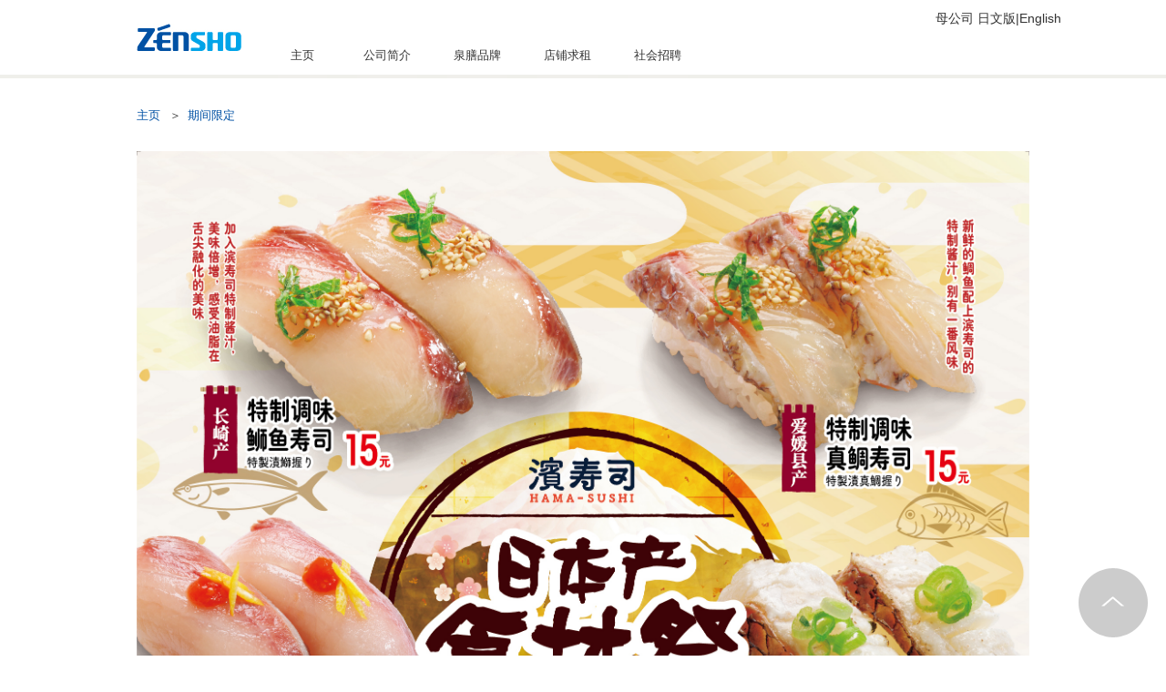

--- FILE ---
content_type: text/html
request_url: https://www.zensho.com.cn/qijianxianding.html
body_size: 3922
content:
<!DOCTYPE html PUBLIC "-//W3C//DTD XHTML 1.0 Transitional//EN" "http://www.w3.org/TR/xhtml1/DTD/xhtml1-transitional.dtd">
<html xmlns="http://www.w3.org/1999/xhtml"><!-- InstanceBegin template="/Templates/main.dwt" codeOutsideHTMLIsLocked="false" -->
<head>
<meta http-equiv="Content-Type" content="text/html; charset=utf-8" />
<!-- InstanceBeginEditable name="title" -->
 <title>主页 | 期间限定</title>
 <!-- InstanceEndEditable -->
<meta charset=UTF-8"UTF-8">
    <meta http-equiv="X-UA-Compatible" content="IE=9;IE=8;IE=7">
    <meta name="viewport" content="width=device-width, initial-scale=1.0, user-scalable=no">
    <meta name="format-detection" content="telephone=no">
    <link rel="shortcut icon" href="resource/favicon.ico">
    <link rel="apple-touch-icon-precomposed" href="img/apple-touch-icon.png">
     <meta name="description" content="This page top.">
    <meta name="keywords" content="ZENSHO,Zensho Group,Sukiya,Gyudon,Beef bowl,Restaurants,Fast food, Food Service,Dining-out,Food Safety"> 
      <meta property="og:type" content="website">

    <meta property="og:image" content="img/img_sns.png">
    <meta property="og:locale" content="zh_CN">
  

<!-- InstanceBeginEditable name="head" -->
      <meta property="og:title" content="top | 期间限定" />
    <meta property="og:site_name" content="ZENSHO" />
    <meta property="og:description" content="This page introduces the FAQs." />

<!-- InstanceEndEditable -->
        <link rel="stylesheet" href="css/slidebars.css" >
    <link rel="stylesheet" href="css/style.css" >
    <link rel="stylesheet" href="css/s_style.css"  media="screen and (max-width:800px)"> 
 
    <script src="https://code.jquery.com/jquery-3.5.1.min.js"></script>
     <script type="text/javascript" src="resource/slick-master/slick/slick.min.js"></script>
    <script type="text/javascript" src="resource/sliderbar/slidebars.js"></script>
    <script type="text/javascript" src="js/jquery.lazyload.js"></script>
    <script type="text/javascript" src="js/utlis.js"></script>
    <style>
       .slick-prev{z-index:99}
    </style>
</head>

<body id="page-top">
<div id="sb-site" class="container">
<div class="l-wrapper">
<header>
  <div class="l-header">
    <div class="l-header-pc">
      <div class="l-header__frame l-header__frame--global">
       <!--<div class="c-header-pc__utility-english" style="float:right;">
                        <p><a href="javascript:window.location='https://www.zensho.co.jp/jp/'">日文版</a>|<a href="javascript:window.location='https://www.zensho.co.jp/en/'">英文版</a></p>
                      </div>-->
        <div class="l-header__inner">
          <div role="navigation" class="c-header-pc">
            <div class="c-header-pc__logo"><a href="index.html"><img src="img/logo.png"  alt="ZENSHO"></a></div>
            <div class="c-header-pc__nav">
              <div class="c-header-pc__nav__inner" style="width:100%">
                <nav style="width:100%; text-align:right;">
                  <div class="c-header-pc__utility__wrap">
                  <div class="c-header-pc__utility">
                        <!--<ul class="c-header-pc__utility-list">
                        <li><a href="#">常见问题</a></li>
                        <li><a href="contract.html">联系我们</a></li>
                        <li><a href="sitemap.html">站点地图</a></li>
                      </ul>-->
                      <div class="c-header-pc__utility-search">
<!--
                        <form action="/en/search/">
                          <input type="search" name="q" placeholder=""/>
                          <input type="hidden" name="cx" value="006983546768201851572:k1yktz0cpdw"/>
                          <input type="hidden" name="ie" value="UTF-8"/>
                          <button type="submit">Search</button>
                        </form>
-->
			<!-- <form action="" method="get" id="srch">
				<input type="text" name="p" id="srchInput">
	                          <button type="submit">搜索</button>
				<input type="hidden" id="fr" name="fr" value="cse">
				<input type="hidden" id="ei" name="ei" value="UTF-8">
				<input type="hidden" id="csid" name="csid" value="TPHqIblbLaJKhGUjq.VUIoHIphq5sHUi3pO07IosKg--">
				<input type="hidden" name="vs" value="www.zensho.co.jp/en/" id="yjInsite">
			</form>-->
                      </div>
                      <div class="c-header-pc__utility-english">
                        <p><a href="javascript:window.location='https://www.zensho.co.jp/jp/'">母公司 日文版</a>|<a href="javascript:window.location='https://www.zensho.co.jp/en/'">English</a></p>
                      </div>
                    </div>
                  </div>
                </nav>
                <div class="c-header-pc__gmenu">
                  <nav>
                    <ul class="c-header-pc__gmenu-list js-drop-menu">
                      <li class="is-globalmenu-top"><a href="index.html"  class="c-header-pc__gmenu-item"><span>主页</span></a></li>
                      <li class="is-globalmenu-company js-drop-menu__btn c-header-pc__gmenu-list__drop"><a href="GroupProfile.html" tppabs="https://www.zensho.co.jp/en/company/" class="c-header-pc__gmenu-item js-drop-menu__ctgy"><span>公司简介</span></a>
                       <div class="c-header-drop js-drop-menu__menu">
                          <ul class="c-header-drop__list">
                            <li class="c-header-drop__list__ctgy"><a href="company.html" >集团理念</a></li>
                            <!--<li><a href="/en/brands/">Zensho Brands</a></li>-->
                            <li><a href="GroupProfile.html" >集团概要</a></li>
                             <li><a href="zenshoShanghai.html" >泉膳投资</a></li>
                          </ul>
                        </div>
                      </li>
                      <li class="is-globalmenu-brands js-drop-menu__btn c-header-pc__gmenu-list__drop"><a href="brand.html"  class="c-header-pc__gmenu-item js-drop-menu__ctgy"><span>泉膳品牌</span></a>
                        <div class="c-header-drop js-drop-menu__menu">
                          <ul class="c-header-drop__list">
                           
                             <li class="c-header-drop__list__ctgy"><a href="brand.html" >食其家品牌</a></li>
                              <li class="c-header-drop__list__ctgy"><a href="oliveHillbrand.html" >欧利卜希尔品牌</a></li>
                               <li class="c-header-drop__list__ctgy"><a href="hamasukibrand.html" >滨寿司品牌</a></li>
                            <!--<li><a href="/en/brands/">Zensho Brands</a></li>-->
                            <li><a href="sukiyaMenuClass.html?category=sukiyaul" >菜品分类</a></li>
                          </ul>
                        </div>
                      </li>
                   <li class="is-globalmenu-shopForRent"><a href="shop.html" class="c-header-pc__gmenu-item"><span>店铺求租</span></a></li>
                      <li class="is-globalmenu-recruit"><a href="recruitment.html"  class="c-header-pc__gmenu-item"><span>社会招聘</span></a></li>
                
                    </ul>
                  </nav>
                </div>
              </div>
            </div>
          </div>
        </div>
      </div>
    </div>
  </div>
</header> 
</div>


<!-- InstanceBeginEditable name="body" -->
<div class="l-content__inner">
    <div class="l-content__wrap--l--btm" style="padding-bottom:30px">
      <nav>
        <div class="c-breadcrumb">
          <ul>
            <li><span><a href="index.html">主页</a></span></li>
            <li class="c-breadcrumb__cur"><span><a href="qijianxianding.html">期间限定</a></span></li>
          </ul>
        </div>
      </nav>
    </div>
    <div class="l-content__wrap--l--btm">
        <img style="width:100%" src="img/hamazushi/0期间限定/21.sh.hm.sm4.b2_OL(F)-01.jpg" />
    </div>
  </div><!-- InstanceEndEditable -->

<footer>
  <div class="l-footer" style="margin-top:20px">
  <div class="l-footer__frame l-footer__frame--tone">
      <div class="l-footer__inner">
        <div role="complementary" class="c-footer-complementary">
          <nav>
            <ul class="c-footer-complementary__list">
              <li><a href="contract.html">联系我们</a></li>
              <li><a href="sitemap.html">站点地图</a></li>
            </ul>
          </nav>
        </div>
      </div>
    </div>
    <div class="l-footer__frame">
      <div class="l-footer__inner">
        <div role="contentinfo" class="c-footer-copyright">
          <p class="c-footer-copyright__logo"><a href="index.html"><img src="img/logo.png" alt="ZENSHO"></a></p>
          <p class="c-footer-copyright__copy"><span>版权所有 泉膳投资 All Rights Reserved.Copyright 2014 <a href="https://beian.miit.gov.cn/" target="_blank" style="color:gray;">沪ICP备11023881号-1</a></span></p>
        </div> 
      </div>
    </div>
  </div>
</footer>
</div>

<nav>
  <div role="navigation" class="l-wrapper__slidemenu sb-slidebar sb-right" style="z-index:9;display:none" off-canvas="slidebar-2 right shift">
    <div class="slidemenu-body">
      <div class="c-slidemenu slidemenu-content">
        <ul class="c-slidemenu__globalmenu">
          <li><a href="index.html" style="pointer-events: auto;">主页</a></li>
          <li><a href="GroupProfile.html" style="pointer-events: auto;">公司简介</a></li>
          <li><a href="brand.html" style="pointer-events: auto;">泉膳品牌</a></li>
          <li><a href="menuMain.html" style="pointer-events: auto;" >菜品分类</a></li>
          <li><a href="shop.html" style="pointer-events: auto;">店铺求租</a></li>
          <li><a href="recruitment.html" style="pointer-events: auto;">社会招聘</a></li>
        </ul>
        <ul class="c-slidemenu__utility">
          <!--<li><a href="#">常见问题</a></li>-->
          <li><a href="contract.html">联系我们</a></li>
          <li><a href="sitemap.html">站点地图</a></li>
          <li><a href="https://www.zensho.co.jp/jp/">日本語</a></li>
        </ul>
      </div>
    </div>
  </div>
</nav>
<div class="c-pagetop js-pagetop"><a href="#page-top" title="Top of Page" class="c-pagetop__btn js-pagetop__btn"></a></div>
<div class="l-header-sp sb-slide">
  <div class="l-header__frame">
    <div class="l-header__inner">
      <div role="navigation" class="c-header-sp">
        <div class="c-header-sp__logo"><a href="index.html"><img src="img/logo_sp.png" alt="ZENSHO"/></a></div>
        <div class="c-header-sp__menubtn"><span class="c-header-sp__menubtn__btn sb-toggle-right"><span class="c-header-sp__menubtn__icon">&ensp;</span></span></div>
      </div>
    </div>
  </div>
</div> 
</body>
<script type="text/javascript">
    $(document).ready(function(){
		var controller = new slidebars();
		controller.init();
       $(".c-header-pc__gmenu-item").mouseover(function(){
		    $(".c-header-pc__gmenu-item").next("div").attr("style","display:none;opacity:0;");
		        var cmenu= $(this).next("div");
		       cmenu.attr("style","display:block;opacity:100;");
		   });
		   
		    $(".js-drop-menu__menu").mouseleave(function(e){
		       var cmenu= $(".c-header-pc__gmenu-item").next("div");
		       cmenu.attr("style","display:none;opacity:0;");});
			   
			$(".js-pagetop__btn").on("click",function(){
								  var bodytop, href, position, target;
					  href = $(this).attr('href');
					  if (href !== '#' && href.match(/^#/)) {
						target = $(href);
						if (target.length !== 0) {
						  position = target.offset().top;
						  if (position >= self.mns) {
							position = position - self.mns;
						  }
						  bodytop = $('html,body');
						  bodytop.animate({
							scrollTop: position
						  }, "slow", "swing");
						}
						return false;
					  }
				});   
				 
				 
			$('.c-mainvs-pc-list').slick({
				autoplay:true,
				autoplaySpeed:1000,
        dots: true,
        infinite: true,
        slidesToShow: 1,
        slidesToScroll: 1,
		speed:1200
      }); 
	  $('.c-mainvs-sp-list').slick({
		  autoplay:true,
				autoplaySpeed:1000,
        dots: true,
        infinite: true,
        slidesToShow: 1,
        slidesToScroll: 1,
		speed:1200
      }); 
});
( function ( $ ) {
	//$("img.lazy").lazyload({ effect: "fadeIn"});
    // Create a new instance of Slidebars
    var controller = new slidebars();

    // Events
    $( controller.events ).on( 'init', function () {
        console.log( 'Init event' );
    } );

    $( controller.events ).on( 'exit', function () {
        console.log( 'Exit event' );
    } );

    $( controller.events ).on( 'css', function () {
        console.log( 'CSS event' );
    } );

    $( controller.events ).on( 'opening', function ( event, id ) {
        console.log( 'Opening event of slidebar with id ' + id );
    } );

    $( controller.events ).on( 'opened', function ( event, id ) {
        console.log( 'Opened event of slidebar with id ' + id );
		if(id==='slidebar-2'){
			console.log($(".l-header-sp").width());
			$(".l-header-sp").width($(".l-header-sp").width()-250);
			//$("#sb-site").width($("#sb-site").width()-250);
			$('.l-wrapper__slidemenu').css('opacity',1);
			$('.sb-slidebar').css('display','block');
		}
    } );  

    $( controller.events ).on( 'closing', function ( event, id ) {
        console.log( 'Closing event of slidebar with id ' + id );
    } );

    $( controller.events ).on( 'closed', function ( event, id ) {
        console.log( 'Closed event of slidebar with id ' + id );
		if(id==='slidebar-2'){
			console.log($(".l-header-sp").width());
			$(".l-header-sp").width('100%');
			//$("#sb-site").width('100%');
			$('.l-wrapper__slidemenu').css('opacity',0);
			$('.sb-slidebar').css('display','none');
			
		}
    } );
  $(window).resize(function(){
          event.stopPropagation();
          controller.close( 'slidebar-2');
       });
    // Initialize Slidebars
    controller.init();
 $( '.sb-toggle-right' ).on( 'click', function ( event ) {
	 console.log(event);
        event.stopPropagation();
        controller.toggle( 'slidebar-2' );
    } );
} ) ( jQuery );
</script>
<!-- InstanceEnd --></html>


--- FILE ---
content_type: text/css
request_url: https://www.zensho.com.cn/css/style.css
body_size: 15626
content:
@charset "UTF-8";
@charset "UTF-8";
@charset "UTF-8";
@charset "UTF-8";
/* ----------------------------------
  reset - base
---------------------------------- */
html, body, div, span, applet, object, iframe, h1, h2, h3, h4, h5, h6, p, blockquote, pre, a, abbr, acronym, address, big, cite, code, del, dfn, em, img, ins, kbd, q, s, samp, small, strike, strong, sub, sup, tt, var, b, u, i, center, dl, dt, dd, ol, ul, li, fieldset, form, label, legend, table, caption, tbody, tfoot, thead, tr, th, td, article, aside, canvas, details, embed, figure, figcaption, footer, header, hgroup, menu, nav, output, ruby, section, summary, time, mark, audio, video {
	margin: 0;
	padding: 0;
	border: 0;
	font-size: 100%;
	font: inherit;
	vertical-align: baseline;
}
article, aside, details, figcaption, figure, footer, header, hgroup, menu, nav, section {
	display: block;
}
html {
	font-family: sans-serif;
	-ms-text-size-adjust: 100%;
	-webkit-text-size-adjust: 100%;
}
body {
	line-height: 1;
	margin: 0;
	padding: 0;
}
ol, ul {
	list-style: none;
}
blockquote, q {
	quotes: none;
}
blockquote:before, blockquote:after, q:before, q:after {
	content: '';
	content: none;
}
table {
	border-collapse: collapse;
	border-spacing: 0;
}
img {
	vertical-align: top;
}
a:active, a:hover {
	outline: 0;
}
button, input, optgroup, select, textarea {
	color: inherit;
	font: inherit;
	margin: 0;
}
button, select {
	text-transform: none;
}
button, html input[type="button"], input[type="reset"], input[type="submit"] {
	-webkit-appearance: button;
	cursor: pointer;
}
button::-moz-focus-inner, input::-moz-focus-inner {
 border: 0;
 padding: 0;
}
input {
	line-height: normal;
}
input[type="checkbox"], input[type="radio"] {
	-webkit-box-sizing: border-box;
	-moz-box-sizing: border-box;
	box-sizing: border-box;
	padding: 0;
}
input[type="search"] {
	-webkit-appearance: textfield;
	-moz-box-sizing: content-box;
	-webkit-box-sizing: content-box;
	-webkit-box-sizing: content-box;
	-moz-box-sizing: content-box;
	box-sizing: content-box;
}
@charset "UTF-8";
/* ----------------------------------
  base - base
---------------------------------- */
@media screen and (min-width: 980px) {
#_device {
	position: static;
	display: none;
}
}
@media screen and (min-width: 801px) and (max-width: 979px) {
#_device {
	position: relative;
	display: none;
}
}
@media screen and (max-width: 800px) {
#_device {
	position: absolute;
	display: none;
}
}
body {
	position: relative;
	font-family: "Helvetica Neue", Arial,  "Hiragino Kaku Gothic Pro", Meiryo,  "MS PGothic", sans-serif;
	line-height: 1.5;
	font-size: 14px;
	color: #323232;
	background: #fff;
	min-width: 1020px;
}
body, html {
	overflow-x: visible !important;
}
body.is-sbmenu {
	padding-bottom: 1px;
}
.c-header-sp.is-sbmenu {
	background: #fffff0;
}
@media screen and (orientation: landscape) {
.l-header-sp {
	width: 100%;
}
}
a, a:hover, a:link, a:visited {
	color: #0051a4;
}
a, a:link, a:visited {
	text-decoration: none;
}
a:hover {
	text-decoration: underline;
}
input {
	color: #323232;
	font-family: "ヒラギノ角ゴ Pro W3", "Hiragino Kaku Gothic Pro", "メイリオ", Meiryo, "ＭＳ Ｐゴシック", "MS PGothic", sans-serif;
}
input[type="text"], input[type="search"], input[type="password"], input[type="tel"], input[type="url"], input[type="email"], input[type="number"], input[type="datetime"], input[type="date"], input[type="month"], input[type="week"], input[type="time"] {
	-webkit-box-sizing: border-box;
	-moz-box-sizing: border-box;
	box-sizing: border-box;
	padding: 5px 4px;
	-webkit-appearance: none;
	-webkit-border-radius: 0;
	border-radius: 0;
}
input[type="search"] {
	font-size: 92%;
}
input[type="search"]::-webkit-input-placeholder {
 font-size: 85%;
}
input[type="search"]:-moz-placeholder {
 font-size: 85%;
}
input::-ms-clear {
 visibility: hidden;
 -moz-appearance: textfield;
}
input[type="search"]::-webkit-input-placeholder {
 color: #666;
}
input[type="search"]:-moz-placeholder {
 color: #666;
}
input::-webkit-inner-spin-button, input::-webkit-outer-spin-button {
 -webkit-appearance: none;
}
button:focus {
	outline: none;
}
input[type="search"]:focus {
	outline-offset: -2px;
}
input[type="search"]::-webkit-search-decoration, input[type="search"]::-webkit-search-cancel-button, input[type="search"]::-webkit-search-results-button, input[type="search"]::-webkit-search-results-decoration {
 display: none;
}
p {
	margin-top: 10px;
	word-wrap: break-word;
}
i {
	font-style: italic;
}
h1, h2, h3, h4, h5 {
	font-weight: normal;
	word-wrap: break-word;
}
ul {
	margin: 0;
	padding: 0;
	list-style: none;
}
li {
	margin: 0;
	padding: 0;
	list-style: none;
	word-wrap: break-word;
}
dt, dd {
	word-wrap: break-word;
}
@charset "UTF-8";
/* ----------------------------------
  wrapper - layout
---------------------------------- */
.l-wrapper__slidemenu {
	display: none;
}
.l-wrapper {
	position: relative;
	background: #fff;
}
#sb-site {
	background: #fff;
}
.l-wrapper__slidemenu {
	opacity: 0;
	-ms-filter: "progid:DXImageTransform.Microsoft.Alpha(Opacity=0)";
	filter: alpha(opacity=0);
	width: 250px;
	display: hidden;
	margin-right: -900px;
	background: #0099d9;
	-webkit-box-shadow: 2px -1px 2px 0px rgba(0,0,0,0.05) inset;
	box-shadow: 2px -1px 2px 0px rgba(0,0,0,0.05) inset;
}
.l-wrapper__slidemenu .c-slidemenu__globalmenu a {
	pointer-events: none;
}
.l-wrapper__slidemenu.sb-active {
	opacity: 1;
	-ms-filter: none;
	filter: none;
	margin-right: 0;
	display: block;
}
@charset "UTF-8";
/* ----------------------------------
  header - layout
---------------------------------- */
.l-header {
	position: relative;
	z-index: 500;
}
.l-header-pc {
	display: block;
}
.l-header-sp {
	display: none;
}
.l-header__frame {
	width: 100%;
}
.l-header__frame--global {
	background: url("../img/bg_header_line.png")/*tpa=https://www.zensho.co.jp/en/resource/img/bg_header_line.png*/ repeat-x left bottom;
}
.l-header__inner {
	width: 1020px;
	margin: 0 auto;
}
@charset "UTF-8";
/* ----------------------------------
  footer - layout
---------------------------------- */
.is-sitemap .l-footer__frame--key, .is-sitemap .l-footer__frame--tone {
	display: none;
}
.l-footer {
	display: block;
}
.l-footer__frame {
	width: 100%;
}
.l-footer__frame--key {
	background: #0051a3;
}
.l-footer__frame--tone {
	background: #0099d9;
}
.l-footer__frame--thingray {
	background: #f6f6f6;
}
.l-footer__inner {
	width: 1020px;
	margin: 0 auto;
	overflow: hidden;
}
.l-footer__wrap--lex--btm {
	padding: 40px 20px;
}
.l-footer__wrap--lex--btm > :first-child {
	margin-top: 0;
}
.l-footer__wrap--lex--btm p {
	margin: 0;
}
@charset "UTF-8";
/* ----------------------------------
  content - layout
---------------------------------- */
.l-content {
	z-index: 400;
}
.l-content__frame {
	width: 100%;
}
.l-content__frame--gray {
	background: #ededed;
}
.l-content__frame--thingray {
	background: #f6f6f6;
}
.l-content__frame--beige {
	background: #fbfbfb;
}
.l-content__frame--brdrtop {
	border-top: 1px solid #f6f6f6;
}
.l-content__frame--brdrbtm {
	border-bottom: 1px solid #f6f6f6;
}
.l-content__inner {
	width: 1020px;
	margin: 0 auto;
}
.l-content__wrap {
 *zoom: 1;
	padding: 0 20px;
}
.l-content__wrap:after {
	content: ".";
	display: block;
	visibility: hidden;
	font-size: 0;
	height: 0;
	clear: both;
}
.l-content__wrap > :first-child {
	margin-top: 0;
}
.l-content__wrap--l {
 *zoom: 1;
	padding: 60px 20px;
}
.l-content__wrap--l:after {
	content: ".";
	display: block;
	visibility: hidden;
	font-size: 0;
	height: 0;
	clear: both;
}
.l-content__wrap--l > :first-child {
	margin-top: 0;
}
.l-content__wrap--l--btm {
 *zoom: 1;
	padding: 0 20px 80px 20px;
}
.l-content__wrap--l--btm:after {
	content: ".";
	display: block;
	visibility: hidden;
	font-size: 0;
	height: 0;
	clear: both;
}
.l-content__wrap--l--btm > :first-child {
	margin-top: 0;
}
.l-content__wrap--lex--top {
 *zoom: 1;
	padding: 40px 20px 30px 20px;
}
.l-content__wrap--lex--top:after {
	content: ".";
	display: block;
	visibility: hidden;
	font-size: 0;
	height: 0;
	clear: both;
}
.l-content__wrap--lex--top > :first-child {
	margin-top: 0;
}
.l-content__wrap--lex--top article > :first-child {
	margin-top: 0;
}
.l-content__wrap--lex--btm {
 *zoom: 1;
	padding: 30px 20px 40px 20px;
}
.l-content__wrap--lex--btm:after {
	content: ".";
	display: block;
	visibility: hidden;
	font-size: 0;
	height: 0;
	clear: both;
}
.l-content__wrap--lex--btm > :first-child {
	margin-top: 0;
}
.l-content__wrap--lex--btm article > :first-child {
	margin-top: 0;
}
.l-content__wrap--m {
 *zoom: 1;
	padding: 50px 20px;
}
.l-content__wrap--m:after {
	content: ".";
	display: block;
	visibility: hidden;
	font-size: 0;
	height: 0;
	clear: both;
}
.l-content__wrap--m > :first-child {
	margin-top: 0;
}
.l-content__wrap--s {
 *zoom: 1;
	padding: 20px 20px;
}
.l-content__wrap--s:after {
	content: ".";
	display: block;
	visibility: hidden;
	font-size: 0;
	height: 0;
	clear: both;
}
.l-content__wrap--s > :first-child {
	margin-top: 0;
}
.l-main {
	float: left;
	width: 740px;
	margin-top: 35px;
}
.l-main__inner {
	padding-right: 40px;
}
.l-main__inner > :first-child {
	margin-top: 0;
}
.l-sub {
	float: right;
	width: 240px;
	margin-top: 35px;
}
.l-sub__inner > :first-child {
	margin-top: 0;
}
#recommend > :first-child {
	margin-top: 0;
}
@charset "UTF-8";
/* ----------------------------------
  grid - layout
---------------------------------- */
.l-grid {
	border-top: 1px solid #fff;
}
@charset "UTF-8";
/* ----------------------------------
  header compornent
---------------------------------- */
.c-header-pc {
	display: table;
	width: 100%;
}
.c-header-pc__logo, .c-header-pc__nav {
	display: table-cell;
	vertical-align: middle;
}
.c-header-pc__logo {
	width: 115px;
	padding-right: 20px;
	padding-left: 20px;
}
.c-header-pc__logo img {
	margin-top: -5px;
}
.c-header-pc__nav {
	padding-top: 10px;
}
.c-header-pc__nav .c-header-pc__nav__inner {
	float: left;
	padding-left: 20px;
	padding-right: 20px;
}
.c-header-pc__nav a {
	color: #323232;
	cursor:pointer;
}
.c-header-pc__utility__wrap {
	padding: 0 5px 0 224px;
}
.c-header-pc__utility {
	display: table;
	width: 100%;
	padding: 0 0 10px 0;
}
.c-header-pc__utility-list, .c-header-pc__utility-search, .c-header-pc__utility-english {
	display: table-cell;
	vertical-align: middle;
}
.c-header-pc__utility-list > :first-child, .c-header-pc__utility-search > :first-child, .c-header-pc__utility-english > :first-child {
	margin-top: 0;
}
.c-header-pc__utility-search {
	padding-left: 10px;
	width: 230px;
}
.c-header-pc__utility-english {
	padding-left: 30px;
}
.c-header-pc__utility-list {
	font-size: 85%;
}
.c-header-pc__utility-list li {
	float: left;
	position: relative;
	padding-right: 15px;
	padding-left: 20px;
}
.c-header-pc__utility-list li:after {
	content: '|';
	position: absolute;
	display: block;
	top: 0;
	left: 0;
	color: #999;
}
.c-header-pc__utility-list li:first-child {
	padding-left: 0;
}
.c-header-pc__utility-list li:first-child:after {
	display: none;
}
.c-header-pc__utility-search form {
	position: relative;
}
.c-header-pc__utility-search input {
	height: 28px;
	line-height: 16px;
	font-size: 100%;
	width: 229px;
	-webkit-border-radius: 3px;
	border-radius: 3px;
	border: 1px solid #c6c6c6;
	padding: 5px 70px 5px 5px;
}
.c-header-pc__utility-search button {
	font-size: 92%;
	position: absolute;
	top: 0;
	right: 1px;
	width: 60px;
	height: 28px;
	background: #8491a1;
	-webkit-border-radius: 3px;
	border-radius: 3px;
	padding: 5px 0;
	color: #fff;
	border: 1px solid #8491a1;
	cursor: pointer;
}
.c-header-pc__utility-search button:hover {
	background: #0099d9;
	border: 1px solid #0099d9;
}
.c-header-pc__gmenu {
	margin-right: -10px;
}
.c-header-pc__gmenu-list {
 *zoom: 1;
	font-size: 92%;
	padding-top: 10px;
}
.c-header-pc__gmenu-list:after {
	content: ".";
	display: block;
	visibility: hidden;
	font-size: 0;
	height: 0;
	clear: both;
}
.c-header-pc__gmenu-list li {
	position: relative;
	float: left;
	margin-left: 33px;
}
.c-header-pc__gmenu-list li a.c-header-pc__gmenu-item {
	display: inline-block;
	border-bottom: 1px solid #fff;
}
.c-header-pc__gmenu-list li a.c-header-pc__gmenu-item span {
	display: inline-block;
	padding: 0 7px;
	text-align: center;
	height: 31px;
	border-bottom: 4px solid #f0efeb;
	min-width: 40px;
}
.c-header-pc__gmenu-list li:hover a.c-header-pc__gmenu-item {
	border-bottom: none;
}
.c-header-pc__gmenu-list li:hover a.c-header-pc__gmenu-item span {
	height: 31px;
	text-decoration: none;
	border-bottom: 5px solid #0074bd;
}
.c-header-pc__gmenu-list li.is-active a.c-header-pc__gmenu-item {
	border-bottom: none;
}
.c-header-pc__gmenu-list li.is-active a.c-header-pc__gmenu-item span {
	height: 31px;
	border-bottom: 4px solid #0099d9;
}
.c-header-pc__gmenu-list li.is-active:hover a.c-header-pc__gmenu-item {
	border-bottom: none;
}
.c-header-pc__gmenu-list li.is-active:hover a.c-header-pc__gmenu-item span {
	height: 31px;
	text-decoration: none;
	border-bottom: 5px solid #0074bd;
}
.c-header-pc__gmenu-list li:first-child {
	margin-left: 0;
}
.c-header-drop, .c-header-drop--last {
	display: none;
	opacity: 1;
	-ms-filter: "progid:DXImageTransform.Microsoft.Alpha(Opacity=0)";
	filter: alpha(opacity=0);
	position: absolute;
	top: 36px;
	padding: 0 0 5px 0;
	min-width: 190px;
	background: #F0EFEB;
    border-radius: 0px 5px 5px 5px;
    box-shadow: 10px 10px 5px #888888;
	border:#0051A3 solid 2px;
  
}

.c-header-drop a, .c-header-drop--last a {
	border: 0;
	color:#000;
	text-decoration:none;
}
.c-header-drop a:hover, .c-header-drop--last a:hover {
	text-decoration: none;
	color:#09F;
}
.is-globalmenu-businessmodel .c-header-drop {
	min-width: 205px;
}
.c-header-drop {
	left: 0;
}
.c-header-drop--last {
	right: 0;
}
.c-header-drop__list li {
	padding: 0;
	margin: 0;
	float: none;
}

.c-header-drop__list li:hover {
	color:white;
	background-color:#EEF3F9;
}
.c-header-drop__list a {
	display: block;
	padding: 10px 13px;
	/*background: #0099d9;*/
}
.c-header-drop__list li.c-header-drop__list__ctgy {
	padding: 10px 0 0 0;
	margin-bottom: 5px;
	/*background: #0074bd;*/
}
.c-header-drop__list li.c-header-drop__list__ctgy a {
	/*background: #0074bd;*/
}
.c-header-sp {
 *zoom: 1;
	height: 57px;
	border-bottom: 3px solid #f0efeb;
	background: #fff;
}
.c-header-sp:after {
	content: ".";
	display: block;
	visibility: hidden;
	font-size: 0;
	height: 0;
	clear: both;
}
.c-header-sp__logo {
	float: left;
	width: 69px;
	padding: 18px 0 19px 15px;
}
.c-header-sp__logo img {
	width: 69px;
}
.c-header-sp__menubtn {
	float: right;
	width: 42px;
	padding: 8px 5px 5px 0;
}
.c-header-sp__menubtn__btn {
	display: block;
	width: 22px;
	height: 22px;
	padding: 10px;
	cursor: pointer;
}
.c-header-sp__menubtn__icon {
	display: block;
	width: 22px;
	height: 22px;
	background-image: url("../img/sprite.png")/*tpa=https://www.zensho.co.jp/en/resource/img/sprite.png*/;
	background-repeat: no-repeat;
	background-position: -29px -189px;
	-webkit-background-size: 233px 216px;
	-moz-background-size: 233px 216px;
	background-size: 233px 216px;
}
@charset "UTF-8";
/* ----------------------------------
  footer compornent
---------------------------------- */
.c-footer__search {
	display: none;
}
.c-footer-pc__sitemap {
	padding: 50px 20px;
	margin-left: -10px;
	margin-right: -10px;
}
.c-footer-pc__sitemap__inner {
	display: table;
	width: 100%;
}
.c-footer-pc__sitemap__inner a {
	color: #fff;
}
.c-footer-pc__sitemap__item {
	display: table-cell;
	padding: 0 10px;
}
.c-footer-pc__sitemap__item > :first-child {
	margin-top: 0;
}
.c-footer-pc__sitemap__main, .c-footer-pc__sitemap__media {
	margin-top: 40px;
}
.c-footer-pc__sitemap__main > :first-child, .c-footer-pc__sitemap__media > :first-child {
	margin-top: 0;
}
.c-footer-pc__sitemap__main li, .c-footer-pc__sitemap__media li {
	margin-top: 10px;
}
.c-footer-pc__sitemap__main--link, .c-footer-pc__sitemap__media--link {
	font-size: 128%;
}
.c-footer-pc__sitemap__sub {
	padding-left: 10px;
}
.c-footer-complementary {
	padding: 15px 0;
	text-align: center;
}
.c-footer-complementary li {
	position: relative;
	padding: 0 15px;
	display: inline-block;
}
.c-footer-complementary li a {
	color: #fff;
}
.c-footer-complementary li:first-child {
	padding-right: 25px;
}
.c-footer-complementary li:first-child:after {
	position: absolute;
	top: 0;
	right: 0;
	content: '|';
	color: #fff;
}
.c-footer-store {
	padding: 27px 20px 40px 20px;
}
.c-footer-store__list {
 *zoom: 1;
}
.c-footer-store__list:after {
	content: ".";
	display: block;
	visibility: hidden;
	font-size: 0;
	height: 0;
	clear: both;
}
.c-footer-store__list li {
	float: left;
}
.c-footer-store__list li span {
	display: inline-block;
}
.c-footer-store__list li span a, .c-footer-store__list li span span {
	display: block;
	padding: 4px;
}
.c-footer-store__list li img {
	width: 49px;
}
.c-footer-copyright {
	text-align: center;
	margin: 0 20px;
	padding-bottom: 60px;
	border-top: 1px solid #e0e5e9;
}
.c-footer-copyright__logo {
	margin-top: 30px;
}
.c-footer-copyright__copy {
	margin-top: 15px;
}
.c-footer-sp-store {
	display: none;
}
.c-footer-sp-store__tbl {
	position: relative;
	display: table;
	width: 100%;
	padding: 10px 0;
}
.c-footer-sp-store__logo, .c-footer-sp-store__text {
	display: table-cell;
	vertical-align: middle;
}
.c-footer-sp-store__btn {
	display: block;
	position: relative;
	line-height: 40px;
}
.c-footer-sp-store__btn:after {
	position: absolute;
	display: block;
	content: '';
	top: 50%;
	right: 0px;
	width: 40px;
	height: 40px;
	margin-top: -20px;
	background-image: url("../img/sprite.png")/*tpa=https://www.zensho.co.jp/en/resource/img/sprite.png*/;
	background-repeat: no-repeat;
	background-position: -182px -53px;
	-webkit-background-size: 233px 216px;
	-moz-background-size: 233px 216px;
	background-size: 233px 216px;
}
.c-footer-sp-store__btn.is-active:after {
	position: absolute;
	display: block;
	content: '';
	top: 50%;
	right: 0px;
	width: 40px;
	height: 40px;
	margin-top: -20px;
	background-image: url("../img/sprite.png")/*tpa=https://www.zensho.co.jp/en/resource/img/sprite.png*/;
	background-repeat: no-repeat;
	background-position: -182px -95px;
	-webkit-background-size: 233px 216px;
	-moz-background-size: 233px 216px;
	background-size: 233px 216px;
}
.c-footer-sp-store__logo img {
	width: 34px;
	margin-right: 5px;
}
.c-footer-sp-store__text {
	width: 145px;
}
.c-pagetop {
	position: fixed;
	right: 20px;
	bottom: 20px;
	z-index: 550;
}
.c-pagetop a {
	display: inline-block;
	width: 76px;
	height: 76px;
	background-image: url("../img/sprite.png")/*tpa=https://www.zensho.co.jp/en/resource/img/sprite.png*/;
	background-repeat: no-repeat;
	background-position: 0px -298px;
}
@charset "UTF-8";
/* ----------------------------------
  slidemenu
---------------------------------- */
.c-slidemenu a {
	color: #fff;
}
.c-slidemenu__globalmenu {
	margin: 0 10px;
	border-bottom: 1px solid #55c0ec;
}
.c-slidemenu__globalmenu li {
	border-top: 1px solid #55c0ec;
}
.c-slidemenu__globalmenu li:first-child {
	border-top: none;
}
.c-slidemenu__globalmenu li a {
	display: block;
	padding: 15px 10px;
}
.c-slidemenu__utility {
	margin: 10px 10px 0 10px;
	padding-bottom: 100px;
}
.c-slidemenu__utility a {
	display: block;
	padding: 10px 10px;
}
@charset "UTF-8";
/* ----------------------------------
  slider toppage
---------------------------------- */
.c-mainvs-pc {
	display: block;
}
.c-mainvs-sp {
	display: none;
}
.c-mainvs-pc {
	position: relative;
	overflow: hidden;
	min-width: 980px;
}
.c-mainvs-sp {
	position: relative;
	overflow: hidden;
	padding-bottom: 30px;
	border-bottom: 1px solid #ced3d6;
}
.c-mainvs-pc ul.c-mainvs-pc-list {
 *zoom: 1;
	overflow: hidden;
}
.c-mainvs-pc ul.c-mainvs-pc-list:after {
	content: ".";
	display: block;
	visibility: hidden;
	font-size: 0;
	height: 0;
	clear: both;
}
.c-mainvs-pc .c-mainvs-pc-item {
	float: left !important;
}
.c-mainvs-sp ul.c-mainvs-sp-list {
 *zoom: 1;
	overflow: hidden;
	height: 200px;
}
.c-mainvs-sp ul.c-mainvs-sp-list:after {
	content: ".";
	display: block;
	visibility: hidden;
	font-size: 0;
	height: 0;
	clear: both;
}
.c-mainvs-sp .c-mainvs-sp-item {
	float: left !important;
}
.c-mainvs-pc__load, .c-mainvs-sp__load {
	position: absolute;
	top: 0;
	left: 0;
	width: 100%;
	height: 100%;
	background: #fff;
	z-index: 250;
	text-align: center;
}
.c-mainvs-pc__load img, .c-mainvs-sp__load img {
	width: 100%;
}
.c-mainvs-logolist {
	position: absolute;
	bottom: 0;
	width: 100%;
	padding: 0.7% 0 0.8% 0;
	z-index: 200;
}
.c-mainvs-logolist__skin {
	position: absolute;
	bottom: 0;
	width: 100%;
	height: 100%;
	background: #fff;
	opacity: 0.4;
	-ms-filter: "progid:DXImageTransform.Microsoft.Alpha(Opacity=40)";
	filter: alpha(opacity=40);
	z-index: 100;
}
.c-mainvs-logolist__list {
	position: relative;
	width: 1020px;
	margin: 0 auto;
	display: block;
	z-index: 200;
}
.c-mainvs-logolist__list .c-mainvs-logolist__items {
	display: block;
	padding: 0 80px;
 *zoom: 1;
}
.c-mainvs-logolist__list .c-mainvs-logolist__items:after {
	content: ".";
	display: block;
	visibility: hidden;
	font-size: 0;
	height: 0;
	clear: both;
}
.c-mainvs-logolist__item {
	float: left;
	width: 7.1%;
}
.c-mainvs-logolist__item .c-mainvs-logolist__item-box {
	display: block;
	margin-left: 1px;
	margin-top: 1px;
	background: #fff;
	padding: 4px;
}
.c-mainvs-logolist__item a {
	display: block;
}
.c-mainvs-logolist__item img {
	width: 100%;
}
@charset "UTF-8";
/* ----------------------------------
  submenu compornent
---------------------------------- */
.c-submenu-sns + .c-submenu-block {
	margin-top: 0;
}
.c-submenu-block {
	margin-top: 20px;
}
.c-submenu-block > :first-child {
	margin-top: 0;
}
.c-submenu-list {
	margin-top: 20px;
	border-bottom: 1px solid #dfe5e9;
}
.c-second-menu{
	margin-left:50px;
}
a.c-submenu-list__item {
	display: block;
	padding: 12px 20px;
	border-right: 1px solid #dfe5e9;
	border-left: 1px solid #dfe5e9;
	border-top: 1px solid #dfe5e9;
	color: #323232;
}
a.c-submenu-list__item:hover {
	color: #323232;
	text-decoration: none;
}
a.c-submenu-list__item.is-active {
	background: #0051a4;
	border-right: 1px solid #0051a4;
	border-left: 1px solid #0051a4;
	border-top: 1px solid #0051a4;
	color: #fff;
}
.c-submenu-list__sub {
	background: #f3f6f8;
}
.c-submenu-list__sub {
	display: none;
}
.is-current .c-submenu-list__sub {
	display: block;
}
a.c-submenu-list__sub__item {
	display: block;
	padding: 12px 20px;
	color: #323232;
}
a.c-submenu-list__sub__item:hover {
	color: #323232;
	text-decoration: none;
}
a.c-submenu-list__sub__item.is-active {
	background: #0051a4;
	border-right: 1px solid #0051a4;
	border-left: 1px solid #0051a4;
	border-top: 1px solid #0051a4;
	color: #fff;
}
.c-submenu-banner {
	display: block;
}
.c-submenu-banner li {
	margin-top: 20px;
}
.c-submenu-banner li a {
	display: block;
}
.c-submenu-banner li a > :first-child {
	margin-top: 0;
}
.c-submenu-banner li .c-submenu-banner__thum, .c-submenu-banner li .c-submenu-banner__text {
	display: block;
	margin-top: 10px;
}
@charset "UTF-8";
/* ----------------------------------
  sns
---------------------------------- */
.is-onecolumn .c-foot-sns {
	display: block;
}
.is-onecolumn.is-inquire .c-foot-sns {
	display: none;
}
.c-foot-snsbutton {
	text-align: center;
	margin: 0 10px;
}
.c-foot-snsbutton i {
	margin: 0 15px;
}
.c-foot-snsbutton a:hover {
	text-decoration: none;
}
.c-submenu-sns {
	display: none;
}
/* ----------------------------------
  ダウンロード中　モーダルボックス
---------------------------------- */
.c-modal-dwnload-overlay {
	display: none;
	position: absolute;
	top: 1px;
	left: 0px;
	margin: 0;
	padding: 0;
	width: 100%;
	height: 100%;
	opacity: 0.5;
	-ms-filter: "progid:DXImageTransform.Microsoft.Alpha(Opacity=50)";
	filter: alpha(opacity=50);
	background: #fff;
	z-index: 650;
}
.c-modal-dwnload-fixarea {
	display: none;
	position: fixed;
	width: 32px;
	height: 32px;
	overflow: hidden;
	top: 50%;
	left: 50%;
	margin-top: -16px;
	margin-left: -16px;
	background: none;
	z-index: 700;
}
.c-modal-dwnload-icon {
	display: inline-block;
	width: 20px;
	height: 20px;
	-webkit-border-radius: 15px;
	border-radius: 15px;
	border: 5px solid #0099d9;
	border-right-color: transparent;
	-webkit-animation: spin 1s linear infinite;
	-moz-animation: spin 1s linear infinite;
	-o-animation: spin 1s linear infinite;
	-ms-animation: spin 1s linear infinite;
	animation: spin 1s linear infinite;
	background: #fff;
	overflow: hidden;
}
@-moz-keyframes spin {
 0% {
 -webkit-transform: rotate(0deg);
 -moz-transform: rotate(0deg);
 -o-transform: rotate(0deg);
 -ms-transform: rotate(0deg);
 transform: rotate(0deg);
 opacity: 0.2;
 -ms-filter: "progid:DXImageTransform.Microsoft.Alpha(Opacity=20)";
 filter: alpha(opacity=20);
}
 50% {
 -webkit-transform: rotate(180deg);
 -moz-transform: rotate(180deg);
 -o-transform: rotate(180deg);
 -ms-transform: rotate(180deg);
 transform: rotate(180deg);
 opacity: 1;
 -ms-filter: none;
 filter: none;
}
 100% {
 -webkit-transform: rotate(360deg);
 -moz-transform: rotate(360deg);
 -o-transform: rotate(360deg);
 -ms-transform: rotate(360deg);
 transform: rotate(360deg);
 opacity: 0.2;
 -ms-filter: "progid:DXImageTransform.Microsoft.Alpha(Opacity=20)";
 filter: alpha(opacity=20);
}
}
@-webkit-keyframes spin {
 0% {
 -webkit-transform: rotate(0deg);
 -moz-transform: rotate(0deg);
 -o-transform: rotate(0deg);
 -ms-transform: rotate(0deg);
 transform: rotate(0deg);
 opacity: 0.2;
 -ms-filter: "progid:DXImageTransform.Microsoft.Alpha(Opacity=20)";
 filter: alpha(opacity=20);
}
 50% {
 -webkit-transform: rotate(180deg);
 -moz-transform: rotate(180deg);
 -o-transform: rotate(180deg);
 -ms-transform: rotate(180deg);
 transform: rotate(180deg);
 opacity: 1;
 -ms-filter: none;
 filter: none;
}
 100% {
 -webkit-transform: rotate(360deg);
 -moz-transform: rotate(360deg);
 -o-transform: rotate(360deg);
 -ms-transform: rotate(360deg);
 transform: rotate(360deg);
 opacity: 0.2;
 -ms-filter: "progid:DXImageTransform.Microsoft.Alpha(Opacity=20)";
 filter: alpha(opacity=20);
}
}
@-o-keyframes spin {
 0% {
 -webkit-transform: rotate(0deg);
 -moz-transform: rotate(0deg);
 -o-transform: rotate(0deg);
 -ms-transform: rotate(0deg);
 transform: rotate(0deg);
 opacity: 0.2;
 -ms-filter: "progid:DXImageTransform.Microsoft.Alpha(Opacity=20)";
 filter: alpha(opacity=20);
}
 50% {
 -webkit-transform: rotate(180deg);
 -moz-transform: rotate(180deg);
 -o-transform: rotate(180deg);
 -ms-transform: rotate(180deg);
 transform: rotate(180deg);
 opacity: 1;
 -ms-filter: none;
 filter: none;
}
 100% {
 -webkit-transform: rotate(360deg);
 -moz-transform: rotate(360deg);
 -o-transform: rotate(360deg);
 -ms-transform: rotate(360deg);
 transform: rotate(360deg);
 opacity: 0.2;
 -ms-filter: "progid:DXImageTransform.Microsoft.Alpha(Opacity=20)";
 filter: alpha(opacity=20);
}
}
@keyframes spin {
 0% {
 -webkit-transform: rotate(0deg);
 -moz-transform: rotate(0deg);
 -o-transform: rotate(0deg);
 -ms-transform: rotate(0deg);
 transform: rotate(0deg);
 opacity: 0.2;
 -ms-filter: "progid:DXImageTransform.Microsoft.Alpha(Opacity=20)";
 filter: alpha(opacity=20);
}
 50% {
 -webkit-transform: rotate(180deg);
 -moz-transform: rotate(180deg);
 -o-transform: rotate(180deg);
 -ms-transform: rotate(180deg);
 transform: rotate(180deg);
 opacity: 1;
 -ms-filter: none;
 filter: none;
}
 100% {
 -webkit-transform: rotate(360deg);
 -moz-transform: rotate(360deg);
 -o-transform: rotate(360deg);
 -ms-transform: rotate(360deg);
 transform: rotate(360deg);
 opacity: 0.2;
 -ms-filter: "progid:DXImageTransform.Microsoft.Alpha(Opacity=20)";
 filter: alpha(opacity=20);
}
}
@charset "UTF-8";
/* ----------------------------------------
  heading
---------------------------------------- */
/* h1 ---------------------------------------- */
.c-heading1 {
	font-size: 200%;
}
.c-heading1__rss {
	font-size: 50%;
	display: inline-block;
	margin-left: 20px;
	padding: 1px 15px;
	margin-top: -2px;
	border: 1px solid #ced3d6;
	-webkit-border-radius: 3px;
	border-radius: 3px;
	vertical-align: middle;
}
.c-heading1__rss:hover {
	text-decoration: none;
	color: #0099d9;
}
.c-heading1__text {
	font-size: 50%;
	display: block;
	margin-top: 10px;
}
.is-onecolumn .c-heading1__text {
	display: inline-block;
	margin: 0;
	padding-left: 30px;
}
.c-toppage-heading {
	display: none;
}
/* h2 ---------------------------------------- */
.c-heading2 {
	font-size: 142%;
	margin-top: 60px;
	background: #d7e4ea;
	padding: 8px 10px 5px 10px;
}
.c-heading2 + * {
	margin-top: 30px;
}
.c-heading2-sub {
	margin-top: 60px;
	display: table;
	width: 100%;
	margin-top: 60px;
	background: #d7e4ea;
}
.c-heading2-sub__ttl, .c-heading2-sub__sub {
	display: table-cell;
	vertical-align: middle;
	padding: 8px 10px 5px 10px;
}
.c-heading2-sub__ttl {
	font-size: 142%;
}
.c-heading2-sub__sub {
	text-align: right;
}
.c-heading2-def {
	margin-top: 60px;
	font-size: 142%;
}
.c-heading2__rss {
	margin-top: 60px;
	font-size: 50%;
	display: inline-block;
	margin-left: 20px;
	padding: 1px 15px;
	margin-top: -2px;
	border: 1px solid #ced3d6;
	-webkit-border-radius: 3px;
	border-radius: 3px;
	vertical-align: middle;
}
.c-heading2__rss:hover {
	text-decoration: none;
	color: #0099d9;
}
.c-heading2-def__sub {
	margin-top: 60px;
	font-size: 92%;
}
.c-heading2-def__text {
	font-size: 85%;
}
.c-heading2-message {
	margin-top: 60px;
	font-size: 200%;
	color: #0099d9;
	text-align: center;
	font-weight: bold;
}
.c-heading2-center {
	margin-top: 60px;
	font-size: 172%;
	text-align: center;
}
.c-submenu-heading1 {
	margin-top: 20px;
	font-size: 128%;
	text-align: center;
}
.c-heading2-news {
	margin-top: 10px;
}
.c-heading2-news__sub {
	font-size: 92%;
	display: block;
}
.c-heading2-news__tag-news, .c-heading2-news__tag-ir {
	font-size: 70%;
	display: inline-block;
	color: #fff;
	padding: 1px 10px;
	margin-left: 20px;
	text-align: center;
	min-width: 90px;
	vertical-align: top;
}
.c-heading2-news__tag-news {
	background: #0099d9;
}
.c-heading2-news__tag-ir {
	background: #0051a3;
}
.c-heading2-news__ttl {
	font-size: 142%;
	margin-top: 10px;
	display: block;
}
.c-heading2-news__thum {
	float: left;
	padding-right: 20px;
}
.c-heading2-news__intro {
	display: block;
	overflow: hidden;
}
/* h3 ---------------------------------------- */
.c-heading3 {
	font-size: 128%;
	margin-top: 40px;
	padding-bottom: 5px;
	border-bottom: 2px solid #dde5e8;
}
.c-heading3-line {
	font-size: 128%;
	margin-top: 40px;
	padding-bottom: 5px;
	border-bottom: 2px solid #dde5e8;
}
.c-heading3 + p, .c-heading3-line + p, .c-heading3 + .c-list-backnumber, .c-heading3-line + .c-list-backnumber {
	margin-top: 20px;
}
.c-heading3-def {
	font-size: 128%;
	margin-top: 40px;
}
.c-heading3-sub {
	margin-top: 20px;
	display: table;
	width: 100%;
}
.c-heading3-sub__ttl, .c-heading3-sub__sub {
	display: table-cell;
	vertical-align: bottom;
}
.c-heading3-sub__ttl {
	font-size: 128%;
}
.c-heading3-sub__sub {
	text-align: right;
	padding-bottom: 5px;
}
/* h4 ---------------------------------------- */
.c-heading4 {
	margin-top: 30px;
	font-weight: bold;
	position: relative;
	padding-left: 12px;
}
.c-heading4:before {
	content: '';
	position: absolute;
	top: 0;
	left: 0;
	height: 100%;
	width: 4px;
	background: #a7b4ba;
}
.c-heading4-rsub {
	font-size: 114%;
	margin-top: 20px;
	display: table;
	width: 100%;
}
.c-heading4-rsub__sub {
	font-size: 85%;
	margin-left: 20px;
}
@charset "UTF-8";
/* ----------------------------------------
  Block
---------------------------------------- */
.c-block {
	margin-top: 50px;
}
.c-block > :first-child {
	margin-top: 0;
}
.contents .c-block {
	margin-top: 60px;
}
.contents > :first-child {
	margin-top: 50px;
}
.c-block--l {
	margin-top: 70px;
}
.c-block--l > :first-child {
	margin-top: 0;
}
.c-block--m {
	margin-top: 20px;
}
.c-block--m > :first-child {
	margin-top: 0;
}
.c-block--s {
	margin-top: 10px;
}
.c-block--s > :first-child {
	margin-top: 0;
}
.c-block-line {
	padding: 20px;
	border: 1px solid #dfe5e9;
}
.c-block-line > :first-child {
	margin-top: 0;
}
.c-block-lineblue {
	padding: 20px;
	border: 2px solid #0051a4;
}
.c-block-lineblue > :first-child {
	margin-top: 0;
}
.c-block-linegray {
	padding: 20px;
	border: 20px solid #f2f2f2;
}
.c-block-linegray > :first-child {
	margin-top: 0;
}
.c-block-thinblue {
	padding: 20px;
	background: #f3f6f8;
}
.c-block-thinblue > :first-child {
	margin-top: 0;
}
.c-block-thingray {
	padding: 20px;
	background: #f6f6f6;
}
.c-block-thingray > :first-child {
	margin-top: 0;
}
.c-block-linetop {
	padding-top: 60px;
	border-top: 1px solid #dfe5e9;
}
.c-block-linetop--l {
	padding-top: 70px;
	border-top: 1px solid #dfe5e9;
}
.c-block-linetop--m {
	padding-top: 20px;
	border-top: 1px solid #dfe5e9;
}
.c-block-linetop--s {
	padding-top: 10px;
	border-top: 1px solid #dfe5e9;
}
.c-block-linebtm {
	padding-bottom: 60px;
	border-bottom: 1px solid #dfe5e9;
}
.c-block-linebtm--l {
	padding-bottom: 70px;
	border-bottom: 1px solid #dfe5e9;
}
.c-block-linebtm--m {
	padding-bottom: 20px;
	border-bottom: 1px solid #dfe5e9;
}
.c-block-linebtm--s {
	padding-bottom: 10px;
	border-bottom: 1px solid #dfe5e9;
}
.c-block-inner {
	padding: 0 20px;
}
.c-block-inner > :first-child {
	margin-top: 0;
}
.c-block-mq-ex > :first-child {
	margin-top: 0;
}
.c-block-hidden {
	overflow: hidden;
}
.c-block-hidden > :first-child {
	margin-top: 0;
}
.c-block--writing > :first-child {
	margin-top: 0;
}
.c-block--writing p {
	margin-top: 25px;
}
.c-block--pc-center {
	text-align: center;
}
.c-block--pc-center > :first-child {
	margin-top: 0;
}
@charset "UTF-8";
/* ----------------------------------
  Grid
---------------------------------- */
/* 3カラムグリッド（余白なし） -------------------- */
.c-grid-col3 {
	display: table;
	width: 100%;
	margin-top: 50px;
}
.c-grid-col3 > :first-child {
	margin-top: 0;
}
.c-grid-col3__item {
	display: table-cell;
	width: 33.3%;
}
.c-grid-col3__item > :first-child {
	margin-top: 0;
}
/* 3カラムグリッド（余白あり） -------------------- */
.c-grid-col3-inr__wrap {
	width: 100%;
	overflow: hidden;
	margin-top: 50px;
}
.c-grid-col3-inr {
	margin-left: -20px;
	margin-right: -20px;
}
.c-grid-col3-inr__tbl {
	display: table;
	table-layout: fixed;
	width: 100%;
}
.c-grid-col3-inr__tbl > :first-child {
	margin-top: 0;
}
.c-grid-col3-inr__item {
	display: table-cell;
	padding: 0 20px;
}
.c-grid-col3-inr__item > :first-child {
	margin-top: 0;
}
/* 3カラムグリッド（ライン区切り） -------------------- */
.c-linegrid-col3_wrap {
	margin-top: 50px;
	margin-left: -20px;
	margin-right: -20px;
}
.c-linegrid-col3 {
	display: table;
	width: 100%;
}
.c-linegrid-col3 > :first-child {
	margin-top: 0;
}
.c-linegrid-col3__item {
	display: table-cell;
	width: 33.3%;
	border-left: 1px solid #dfe5e9;
}
.c-linegrid-col3__item:first-child {
	border: none;
}
.c-linegrid-col3__inner {
	padding: 10px 20px;
}
.c-linegrid-col3__inner > :first-child {
	margin-top: 0;
}
/* 4カラムグリッド -------------------- */
.c-grid-col4__wrap {
	margin-left: -3px;
	margin-right: -3px;
	margin-top: 50px;
}
.c-grid-col4 {
 *zoom: 1;
}
.c-grid-col4:after {
	content: ".";
	display: block;
	visibility: hidden;
	font-size: 0;
	height: 0;
	clear: both;
}
.c-grid-col4__item {
	float: left;
	width: 25%;
}
.c-grid-col4__inner {
	padding: 0 3px;
}
.c-grid-col4__inner img {
	max-width: 240px;
	width: 100%;
}
/* 2カラムグリッド（table-cell版） -------------------- */
.c-gridtbl-col2 {
	display: table;
	width: 100%;
	margin-top: 50px;
}
.c-gridtbl-col2__item-inner > :first-child {
	margin-top: 0;
}
.c-gridtbl-col2__item-mdl {
	display: table-cell;
	vertical-align: middle;
	width: 50%;
}
.c-gridtbl-col2__item-mdl:first-child .c-gridtbl-col2__item-inner {
	padding-right: 10px;
}
.c-gridtbl-col2__item-mdl:first-child + * .c-gridtbl-col2__item-inner {
	padding-left: 10px;
}
.c-gridtbl-col2__item-top {
	display: table-cell;
	vertical-align: top;
	width: 50%;
}
.c-gridtbl-col2__item-top:first-child .c-gridtbl-col2__item-inner {
	padding-right: 10px;
}
.c-gridtbl-col2__item-top:first-child + * .c-gridtbl-col2__item-inner {
	padding-left: 10px;
}
h2 + .c-gridtbl-col2, h3 + .c-gridtbl-col2, p + .c-gridtbl-col2 {
	margin-top: 20px;
}
/* 2カラムグリッド（ボックス区切り） -------------------- */
.c-gridbox-col2__wrap {
	width: 100%;
	overflow: hidden;
	margin-top: 50px;
}
.c-gridbox-col2 {
	margin-left: -70px;
	margin-right: -70px;
}
.c-gridbox-col2__tbl {
	position: relative;
	left: 10px;
	display: table;
	border-collapse: separate;
	border-spacing: 20px 0;
	padding-bottom: 40px;
	width: 100%;
	border-bottom: 1px solid #dfe5e9;
}
.c-gridbox-col2__tbl--l {
	position: relative;
	left: 10px;
	display: table;
	border-collapse: separate;
	border-spacing: 20px 0;
	padding-bottom: 40px;
	width: 100%;
}
.c-gridbox-col2__item {
	position: relative;
	display: table-cell;
	width: 50%;
	vertical-align: top;
}
.c-gridbox-col2__item:first-child + * {
	position: relative;
	left: -20px;
	border-left: 1px solid #dfe5e9;
}
.c-gridbox-col2__item-inner {
	padding: 0 40px;
}
.c-gridbox-col2__item-inner > :first-child {
	margin-top: 0;
}
/* 2カラムグリッド（ライン区切りSP時余白あり） -------------------- */
.c-gridline-col2 {
	display: table;
	width: 100%;
	margin-top: 50px;
}
.c-gridline-col2__item-inner > :first-child {
	margin-top: 0;
}
.c-gridline-col2__item {
	display: table-cell;
	vertical-align: top;
	width: 50%;
}
.c-gridline-col2__item:first-child .c-gridline-col2__item-inner {
	padding-right: 20px;
}
.c-gridline-col2__item:first-child + * {
	border-left: 1px solid #dfe5e9;
}
.c-gridline-col2__item:first-child + * .c-gridline-col2__item-inner {
	padding-left: 20px;
}
h2 + .c-gridline-col2, h3 + .c-gridline-col2, p + .c-gridline-col2 {
	margin-top: 20px;
}
/* 3カラムグリッド（ライン区切り float版） -------------------- */
.c-linegrid-float-col3_wrap {
	margin-top: 20px;
	margin-left: -20px;
	margin-right: -20px;
	overflow: hidden;
}
.c-linegrid-float-col3 {
	display: block;
	width: 100%;
 *zoom: 1;
	margin-left: -1px;
	margin-top: -30px;
}
.c-linegrid-float-col3:after {
	content: ".";
	display: block;
	visibility: hidden;
	font-size: 0;
	height: 0;
	clear: both;
}
.c-linegrid-float-col3__item {
	float: left;
	width: 33.3%;
	margin-top: 30px;
}
.c-linegrid-float-col3__inner {
	padding: 10px 20px;
	border-left: 1px solid #dfe5e9;
}
.c-linegrid-float-col3__inner > :first-child {
	margin-top: 0;
}
/* 3カラムグリッド（ライン区切り＋SPで1カラム float版） -------------------- */
.c-linegrid-float-col3-ex_wrap {
	margin-top: 20px;
	margin-left: -20px;
	margin-right: -20px;
	overflow: hidden;
}
.c-linegrid-float-col3-ex {
	display: block;
	width: 100%;
 *zoom: 1;
	margin-left: -1px;
	margin-top: -30px;
}
.c-linegrid-float-col3-ex:after {
	content: ".";
	display: block;
	visibility: hidden;
	font-size: 0;
	height: 0;
	clear: both;
}
.c-linegrid-float-col3-ex__item {
	float: left;
	width: 33.3%;
	margin-top: 30px;
}
.c-linegrid-float-col3-ex__inner {
	padding: 10px 20px;
	border-left: 1px solid #dfe5e9;
}
.c-linegrid-float-col3-ex__inner > :first-child {
	margin-top: 0;
}
/* 5カラムグリッド（ライン区切り float版） -------------------- */
.c-linegrid-float-col5_wrap {
	margin-top: 20px;
	margin-left: -20px;
	margin-right: -20px;/*overflow: hidden;*/
}
.c-linegrid-float-col5 {
	display: block;
	width: 100%;
 *zoom: 1;
	margin-left: -1px;
	margin-top: -30px;
}
.c-linegrid-float-col5:after {
	content: ".";
	display: block;
	visibility: hidden;
	font-size: 0;
	height: 0;
	clear: both;
}
.c-linegrid-float-col5__item {
	float: left;
	width: 30%;
	margin-top: 30px;
}
.c-linegrid-float-col5__inner {
	padding: 10px 20px;
	border-left: 1px solid #dfe5e9;
}
.c-linegrid-float-col5__inner > :first-child {
	margin-top: 0;
}
/* 6カラムグリッド（float版） -------------------- */
.c-linegrid-float-col6_wrap {
	margin-top: 20px;
	overflow: hidden;
}
.c-linegrid-float-col6 {
	display: block;
	width: 100%;
 *zoom: 1;
	margin-left: -1px;
	margin-top: -30px;
}
.c-linegrid-float-col6:after {
	content: ".";
	display: block;
	visibility: hidden;
	font-size: 0;
	height: 0;
	clear: both;
}
.c-linegrid-float-col6__item {
	float: left;
	width: 16.6%;
	margin-top: 30px;
}
.c-linegrid-float-col6__item .c-media-thumnail__thum {
	padding: 0 10px;
}
.c-linegrid-float-col6__inner {
	padding: 10px 10px;
}
.c-linegrid-float-col6__inner > :first-child {
	margin-top: 0;
}
@charset "UTF-8";
/* ----------------------------------
  media
---------------------------------- */
/* サムネイル付きメディア -------------------- */
.c-media {
	margin-top: 20px;
}
.c-media a {
	display: block;
}
.c-media img {
	width: 100%;
}
.c-media__thum {
	display: block;
}
.c-media__detail {
	display: block;
	padding: 0 15px;
}
.c-media__ttl {
	color: #0051a3;
	font-size: 172%;
}
.c-media__ttl, .c-media__text--s, .c-media__link {
	margin-top: 25px;
}
.c-media__text {
	margin-top: 10px;
}
.c-media__ttl, .c-media__text, .c-media__text--s {
	display: block;
	text-align: center;
}
.c-media__text--s {
	font-size: 92%;
}
.c-media__link {
	text-align: right;
}
/* サムネイル(原寸)メディア -------------------- */
.c-media-thumnail {
	margin-top: 20px;
}
.c-media-thumnail > :first-child {
	margin-top: 0;
}
.c-media-thumnail i {
	font-style: italic;
}
.c-media-thumnail__thum, .c-media-thumnail__ttl {
	text-align: center;
	margin-top: 0;
}
.c-media-thumnail__thum > :first-child, .c-media-thumnail__ttl > :first-child {
	margin-top: 0;
}
.c-media-thumnail__thum img, .c-media-thumnail__ttl img {
	max-width: 100%;
}
.c-media-thumnail__thum__logo {
	width: 92px;
}
.c-media-thumnail__ttl {
	margin-top: 15px;
	font-size: 128%;
	font-weight: bold;
}
/* 変形する横並びメディア -------------------- */
.c-media-transbox {
	margin-top: 20px;
 *zoom: 1;
}
.c-media-transbox:after {
	content: ".";
	display: block;
	visibility: hidden;
	font-size: 0;
	height: 0;
	clear: both;
}
.c-media-transbox__detail {
	overflow: hidden;
}
.c-media-transbox__detail > :first-child {
	margin-top: 0;
}
.c-media-transbox__thum {
	float: right;
}
.c-media-transbox__thum img {
	padding-left: 20px;
}
/* float メディア -------------------- */
.c-media-lineup {
 *zoom: 1;
	margin-top: 20px;
}
.c-media-lineup:after {
	content: ".";
	display: block;
	visibility: hidden;
	font-size: 0;
	height: 0;
	clear: both;
}
.c-media-lineup__l {
	float: left;
	padding-right: 10px;
	max-width: 290px;
}
.c-media-lineup__l > :first-child {
	margin-top: 0;
}
.c-media-lineup__r {
	float: right;
	padding-left: 10px;
	max-width: 290px;
}
.c-media-lineup__r > :first-child {
	margin-top: 0;
}
.c-media-lineup__imgbox {
	margin-top: 20px;
	max-width: 290px;
}
.c-media-lineup__imgbox img {
	max-width: 100%;
}
.c-media-lineup__caption {
	margin-top: 10px;
	font-size: 92%;
}
.c-media-lineup__detail {
	display: block;
	overflow: hidden;
}
.c-media-lineup__detail > :first-child {
	margin-top: 0;
}
/* float メディア 回り込み -------------------- */
.c-media-lineup-float {
 *zoom: 1;
	margin-top: 20px;
}
.c-media-lineup-float:after {
	content: ".";
	display: block;
	visibility: hidden;
	font-size: 0;
	height: 0;
	clear: both;
}
.c-media-lineup-float__l {
	float: left;
	padding-right: 10px;
	padding-bottom: 10px;
	max-width: 290px;
}
.c-media-lineup-float__r {
	float: right;
	padding-left: 10px;
	padding-bottom: 10px;
	max-width: 290px;
}
.c-media-lineup-float__r img {
	max-width: 100%;
}
.c-media-lineup-float__caption {
	margin-top: 10px;
	font-size: 92%;
}
.c-media-lineup-float__detail > :first-child {
	margin-top: 0;
}
/* float メディア SP時画像が下に移動 -------------------- */
.c-media-lineup-btm {
 *zoom: 1;
	margin-top: 20px;
}
.c-media-lineup-btm:after {
	content: ".";
	display: block;
	visibility: hidden;
	font-size: 0;
	height: 0;
	clear: both;
}
.c-media-lineup-btm__r {
	float: right;
	width: 280px;
}
.c-media-lineup-btm__r > :first-child {
	margin-top: 0;
}
.c-media-lineup-btm__r img {
	width: 100%;
}
.c-media-lineup-btm__imgbox {
	margin-top: 20px;
}
.c-media-lineup-btm__caption {
	margin-top: 10px;
	font-size: 92%;
}
.c-media-lineup-btm__detail {
	float: left;
	width: 59%;
}
.c-media-lineup-btm__detail-inner {
	padding-right: 10px;
}
.c-media-lineup-btm__detail-inner > :first-child {
	margin-top: 0;
}
/* float メディア SP時レイアウトまま -------------------- */
.c-media-lineup-fix {
 *zoom: 1;
	margin-top: 20px;
}
.c-media-lineup-fix:after {
	content: ".";
	display: block;
	visibility: hidden;
	font-size: 0;
	height: 0;
	clear: both;
}
.c-media-lineup-fix__l {
	float: left;
	padding-right: 20px;
	max-width: 290px;
}
.c-media-lineup-fix__r {
	float: right;
	padding-left: 20px;
	max-width: 290px;
}
.c-media-lineup-fix__caption {
	margin-top: 10px;
	font-size: 92%;
}
.c-media-lineup-fix__detail {
	display: block;
	overflow: hidden;
}
.c-media-lineup-fix__detail > :first-child {
	margin-top: 0;
}
/* float 画像固定変形版 -------------------- */
.c-media-lineup-fix-mq {
 *zoom: 1;
	margin-top: 20px;
}
.c-media-lineup-fix-mq:after {
	content: ".";
	display: block;
	visibility: hidden;
	font-size: 0;
	height: 0;
	clear: both;
}
.c-media-lineup-fix-mq__r {
	float: right;
	padding-left: 20px;
	width: 250px;
}
.c-media-lineup-fix-mq__detail {
	float: left;
	width: 430px;
}
.c-media-lineup-fix-mq__detail {
	display: block;
	overflow: hidden;
}
.c-media-lineup-fix-mq__detail > :first-child {
	margin-top: 0;
}
@charset "UTF-8";
/* ----------------------------------
  text
---------------------------------- */
.c-text-xlarge {
	font-size: 142%;
}
.c-text-large {
	font-size: 128%;
}
.c-text-medium {
	font-size: 114%;
}
.c-text-small {
	font-size: 92%;
}
.c-text-left {
	text-align: left;
}
.c-text-center {
	text-align: center;
}
.c-text-right {
	text-align: right;
}
.c-text-supplement {
	color: #666;
}
.c-text-sup-reg {
	font-size: 80%;
	vertical-align: top;
}
.c-text-bold {
	font-weight: bold;
}
.c-text-tone {
	margin-top: 20px;
	font-size: 157%;
	color: #0099d9;
}
.c-text-tone span {
	display: block;
}
.c-text-atten {
	color: #d22121;
}
@charset "UTF-8";
/* ----------------------------------
  list
---------------------------------- */
/* リスト（マーカー有り） -------------------- */
.c-list {
	margin-top: 10px;
}
.c-list > :first-child {
	margin-top: 0;
}
.c-list li {
 *zoom: 1;
	margin-top: 10px;
}
.c-list li:after {
	content: ".";
	display: block;
	visibility: hidden;
	font-size: 0;
	height: 0;
	clear: both;
}
.c-list li ul {
	padding-left: 10px;
	margin-top: 10px;
}
.c-list__mark {
	float: left;
}
.c-list__text {
	overflow: hidden;
	display: block;
}
/* gridの中のli マージン */
.c-grid-col3__item li, .c-grid-col3-inr__item li, .c-linegrid-col3__inner li, .c-grid-col4__inner li, .c-gridline-col2__item-inner li, .c-gridbox-col2__item-inner li, .c-linegrid-float-col3__inner li, .c-linegrid-float-col3-ex__inner li, .c-linegrid-float-col5__inner li, .c-linegrid-float-col6__inner li, .c-block-thinblue li, .c-block-thingray li, .c-media-lineup-btm__detail-inner li, .c-block-indent li {
	margin-top: 10px;
}
.c-table-tone ul {
	margin: 0;
}
.c-table-tone li {
	margin-top: 0px;
}
/* リスト（マーカー有り） S -------------------- */
.c-list--s {
	margin-top: 10px;
}
.c-list--s > :first-child {
	margin-top: 0;
}
.c-list--s li {
 *zoom: 1;
	margin-top: 5px;
}
.c-list--s li:after {
	content: ".";
	display: block;
	visibility: hidden;
	font-size: 0;
	height: 0;
	clear: both;
}
.c-list--s li ul {
	padding-left: 10px;
}
.c-list--s__mark {
	float: left;
}
.c-list--s__text {
	overflow: hidden;
	display: block;
}
/* リスト（注意書き） -------------------- */
.c-list-notice {
	margin-top: 10px;
	color: #666;
}
.c-list-notice > :first-child {
	margin-top: 0;
}
.c-list-notice li {
 *zoom: 1;
	margin-top: 10px;
}
.c-list-notice li:after {
	content: ".";
	display: block;
	visibility: hidden;
	font-size: 0;
	height: 0;
	clear: both;
}
.c-list-notice li ul {
	padding-left: 10px;
}
.c-list-notice__mark {
	float: left;
}
.c-list-notice__text {
	overflow: hidden;
	display: block;
}
/* リスト（スタイルなし） -------------------- */
.c-list-nostyle {
	margin-top: 10px;
}
.c-list-nostyle > :first-child {
	margin-top: 0;
}
.c-list-nostyle li {
 *zoom: 1;
	margin-top: 10px;
}
.c-list-nostyle li:after {
	content: ".";
	display: block;
	visibility: hidden;
	font-size: 0;
	height: 0;
	clear: both;
}
.c-list-nostyle li ul {
	padding-left: 10px;
}
/* リスト（ナンバリング） -------------------- */
.c-list-num {
	margin-top: 10px;
}
.c-list-num > :first-child {
	margin-top: 0;
}
.c-list-num li {
 *zoom: 1;
	margin-top: 10px;
}
.c-list-num li:after {
	content: ".";
	display: block;
	visibility: hidden;
	font-size: 0;
	height: 0;
	clear: both;
}
.c-list-num li ul {
	padding-left: 10px;
}
.c-list-num__mark {
	float: left;
	color: #fff;
	background: #0051a3;
	width: 20px;
	height: 20px;
	line-height: 20px;
	text-align: center;
	font-size: 92%;
	margin-right: 10px;
}
.c-list-num__text {
	overflow: hidden;
	display: block;
}
/* リスト（マーカー有り 並列） -------------------- */
.c-list-lineup {
 *zoom: 1;
	margin-top: 10px;
	margin-left: -2px;
	margin-right: -2px;
}
.c-list-lineup:after {
	content: ".";
	display: block;
	visibility: hidden;
	font-size: 0;
	height: 0;
	clear: both;
}
.c-list-lineup > :first-child {
	margin-top: 0;
}
.c-list-lineup > :first-child + * {
	margin-top: 0;
}
.c-list-lineup > :first-child + * + * {
	margin-top: 0;
}
.c-list-lineup > :first-child + * + * + * {
	margin-top: 0;
}
.c-list-lineup li {
	float: left;
	width: 25%;
	margin-top: 15px;
}
.c-list-lineup__item {
	padding: 0 2px;
 *zoom: 1;
	display: block;
}
.c-list-lineup__item:after {
	content: ".";
	display: block;
	visibility: hidden;
	font-size: 0;
	height: 0;
	clear: both;
}
.c-list-lineup__mark {
	float: left;
}
.c-list-lineup__text {
	overflow: hidden;
	display: block;
}
/* リスト（マーカー有り 並列 3カラム） -------------------- */
.c-list-lineup-col3 {
 *zoom: 1;
	margin-top: 10px;
	margin-left: -2px;
	margin-right: -2px;
}
.c-list-lineup-col3:after {
	content: ".";
	display: block;
	visibility: hidden;
	font-size: 0;
	height: 0;
	clear: both;
}
.c-list-lineup-col3 > :first-child {
	margin-top: 0;
}
.c-list-lineup-col3 > :first-child + * {
	margin-top: 0;
}
.c-list-lineup-col3 > :first-child + * + * {
	margin-top: 0;
}
.c-list-lineup-col3 li {
	float: left;
	width: 33.3%;
	margin-top: 15px;
}
.c-list-lineup-col3__item {
	padding: 0 2px;
 *zoom: 1;
	display: block;
}
.c-list-lineup-col3__item:after {
	content: ".";
	display: block;
	visibility: hidden;
	font-size: 0;
	height: 0;
	clear: both;
}
.c-list-lineup-col3__mark {
	float: left;
}
.c-list-lineup-col3__text {
	overflow: hidden;
	display: block;
}
/* リスト（ライン区切り 並列） -------------------- */
.c-list-lineup-line {
 *zoom: 1;
	margin-top: 10px;
	overflow: hidden;
}
.c-list-lineup-line:after {
	content: ".";
	display: block;
	visibility: hidden;
	font-size: 0;
	height: 0;
	clear: both;
}
.c-list-lineup-line ul {
	margin-top: -10px;
	margin-left: -40px;
}
.c-list-lineup-line li {
	position: relative;
	float: left;
	margin-top: 10px;
}
.c-list-lineup-line li span {
	margin-left: 20px;
	padding-left: 20px;
	border-left: 1px solid #d0d9df;
	display: inline-block;
}
.c-list-lineup-line li span a {
	display: inline-block;
}
/* リスト（ライン区切り 並列 SPで変化なし） -------------------- */
.c-list-lineup-line-def {
 *zoom: 1;
	margin-top: 10px;
	overflow: hidden;
}
.c-list-lineup-line-def:after {
	content: ".";
	display: block;
	visibility: hidden;
	font-size: 0;
	height: 0;
	clear: both;
}
.c-list-lineup-line-def ul {
	margin-top: -10px;
	margin-left: -40px;
}
.c-list-lineup-line-def li {
	position: relative;
	float: left;
	margin-top: 10px;
}
.c-list-lineup-line-def li span {
	margin-left: 20px;
	padding-left: 20px;
	border-left: 1px solid #d0d9df;
	display: inline-block;
}
.c-list-lineup-line-def li span a {
	display: inline-block;
}
/* リスト（4列から2列変形） -------------------- */
.c-list-lineup4__wrap {
	margin-top: 10px;
}
.c-list-lineup4 {
 *zoom: 1;
	margin-left: -30px;
	width: 100%;
	margin-top: -10px;
}
.c-list-lineup4:after {
	content: ".";
	display: block;
	visibility: hidden;
	font-size: 0;
	height: 0;
	clear: both;
}
.c-list-lineup4__item {
	float: left;
	width: 25%;
	margin-top: 10px;
}
.c-list-lineup4__item span {
	margin-left: 30px;
}
/* リスト（リンクボタン包括リスト　1カラム） -------------------- */
.c-list-linkbtn {
 *zoom: 1;
	margin-top: 10px;
}
.c-list-linkbtn:after {
	content: ".";
	display: block;
	visibility: hidden;
	font-size: 0;
	height: 0;
	clear: both;
}
.c-list-linkbtn > :first-child {
	margin-top: 0;
}
.c-list-linkbtn__item {
	margin-top: 10px;
}
.c-list-linkbtn__inner {
	display: block;
}
.js-moreload__list li {
	height: 0px;
	opacity: 0;
	-ms-filter: "progid:DXImageTransform.Microsoft.Alpha(Opacity=0)";
	filter: alpha(opacity=0);
}
/* リスト（リンクボタン包括リスト　2カラム） -------------------- */
.c-list-linkbtn-col2 {
 *zoom: 1;
	margin-top: 10px;
	margin-left: -20px;
}
.c-list-linkbtn-col2:after {
	content: ".";
	display: block;
	visibility: hidden;
	font-size: 0;
	height: 0;
	clear: both;
}
.c-list-linkbtn-col2 > :first-child {
	margin-top: 0;
}
.c-list-linkbtn-col2 > :first-child + * {
	margin-top: 0;
}
.c-list-linkbtn-col2__item {
	float: left;
	width: 50%;
	margin-top: 10px;
}
.c-list-linkbtn-col2__inner {
	display: block;
	margin-left: 20px;
}
/* バックナンバーリスト -------------------- */
.c-list-backnumber {
	padding: 20px;
	border: 1px solid #dfe5e9;
	margin-top: 10px;
}
.c-list-backnumber__list {
 *zoom: 1;
	margin-left: -30px;
	margin-top: -10px;
}
.c-list-backnumber__list:after {
	content: ".";
	display: block;
	visibility: hidden;
	font-size: 0;
	height: 0;
	clear: both;
}
.c-list-backnumber__item {
	float: left;
	margin-left: 30px;
	margin-top: 10px;
}
/* パンくずリスト -------------------- */
.c-breadcrumb {
	font-size: 92%;
 *zoom: 1;
	padding-top: 30px;
}
.c-breadcrumb:after {
	content: ".";
	display: block;
	visibility: hidden;
	font-size: 0;
	height: 0;
	clear: both;
}
.c-breadcrumb ul {
	margin-left: -10px;
}
.c-breadcrumb li {
	position: relative;
	float: left;
	margin-left: 10px;
	padding-left: 20px;
}
.c-breadcrumb li:after {
	position: absolute;
	content: '＞';
	top: 0;
	left: 0;
}
.c-breadcrumb li:first-child {
	padding-left: 0;
}
.c-breadcrumb li:first-child:after {
	display: none;
}
/* ボタン変形リストリンク（トップナビ） -------------------- */
.c-topnav-list {
 *zoom: 1;
	margin-top: 10px;
	margin-left: -20px;
}
.c-topnav-list:after {
	content: ".";
	display: block;
	visibility: hidden;
	font-size: 0;
	height: 0;
	clear: both;
}
.c-topnav-list__btn1, .c-topnav-list__btn2, .c-topnav-list__btn3 {
	float: left;
	width: 33.3%;
}
.c-topnav-list__item {
	display: table;
	margin-left: 20px;
}
.c-topnav-list__thum, .c-topnav-list__text {
	display: table-cell;
	vertical-align: middle;
}
.c-topnav-list__thum {
	padding-right: 20px;
}
@charset "UTF-8";
/* ----------------------------------
  Button
---------------------------------- */
.c-button-more__box {
	text-align: center;
	padding: 0 80px;
	margin-top: 50px;
}
.c-button-more {
	display: block;
	padding: 12px;
	-webkit-border-radius: 3px;
	border-radius: 3px;
	border: 1px solid #ccc;
}
@charset "UTF-8";
/* ----------------------------------
  icon
---------------------------------- */
.c-icon-blank {
	display: inline-block;
	width: 18px;
	height: 14px;
	margin: 0 8px;
	vertical-align: middle;
	background-image: url("../img/sprite.png")/*tpa=https://www.zensho.co.jp/en/resource/img/sprite.png*/;
	background-repeat: no-repeat;
	background-position: -448px -106px;
}
.c-media-thumnail__ttl .c-icon-blank {
	margin-right: -8px;
}
.c-icon-pdf {
	display: inline-block;
	width: 14px;
	height: 14px;
	margin: 0 8px;
	vertical-align: middle;
	background-image: url("../img/sprite.png")/*tpa=https://www.zensho.co.jp/en/resource/img/sprite.png*/;
	background-repeat: no-repeat;
	background-position: -448px -142px;
}
.c-icon-blank-w {
	display: inline-block;
	width: 18px;
	height: 14px;
	margin: 0 8px;
	vertical-align: middle;
	background-image: url("../img/sprite.png")/*tpa=https://www.zensho.co.jp/en/resource/img/sprite.png*/;
	background-repeat: no-repeat;
	background-position: -448px -124px;
}
.c-icon-question {
	display: inline-block;
	width: 24px;
	height: 24px;
	margin: 0 8px;
	vertical-align: middle;
	background-image: url("../img/sprite.png")/*tpa=https://www.zensho.co.jp/en/resource/img/sprite.png*/;
	background-repeat: no-repeat;
	background-position: -332px -112px;
}
.c-icon-question--s {
	display: inline-block;
	width: 19px;
	height: 19px;
	margin: 0 8px;
	vertical-align: middle;
	background-image: url("../img/sprite.png")/*tpa=https://www.zensho.co.jp/en/resource/img/sprite.png*/;
	background-repeat: no-repeat;
	background-position: -332px -168px;
}
.c-icon-answer {
	display: inline-block;
	width: 24px;
	height: 24px;
	margin: 0 8px;
	vertical-align: middle;
	background-image: url("../img/sprite.png")/*tpa=https://www.zensho.co.jp/en/resource/img/sprite.png*/;
	background-repeat: no-repeat;
	background-position: -332px -140px;
}
.c-icon-csv {
	display: inline-block;
	width: 34px;
	height: 14px;
	margin: 0 8px;
	vertical-align: middle;
	background-image: url("../img/sprite.png")/*tpa=https://www.zensho.co.jp/en/resource/img/sprite.png*/;
	background-repeat: no-repeat;
	background-position: -364px -274px;
}
.c-icon {
	margin: 0 17px;
}
.c-icon-twitter {
	display: inline-block;
	display: inline-block;
	width: 72px;
	height: 72px;
	background-image: url("../img/sprite.png")/*tpa=https://www.zensho.co.jp/en/resource/img/sprite.png*/;
	background-repeat: no-repeat;
	background-position: -156px -298px;
}
.c-icon-facebook {
	display: inline-block;
	display: inline-block;
	width: 72px;
	height: 72px;
	background-image: url("../img/sprite.png")/*tpa=https://www.zensho.co.jp/en/resource/img/sprite.png*/;
	background-repeat: no-repeat;
	background-position: -80px -298px;
}
.c-icon-line {
	display: none;
}
@charset "UTF-8";
/* ----------------------------------
  link
---------------------------------- */
/* ブロックリンク ---------- */
.c-link-block {
	display: block;
	padding: 15px 20px;
	background: #f6f6f6;
}
/* テキストブロックリンク ---------- */
.c-link-textbtn, .c-link-textbtn--last {
	display: block;
}
.c-link-textbtn__ttl, .c-link-textbtn__text {
	display: block;
}
.c-link-textbtn__ttl {
	font-size: 114%;
}
.c-link-textbtn__text {
	margin-top: 10px;
	color: #323232;
}
a.c-link-textbtn:hover, a.c-link-textbtn--last:hover {
	text-decoration: none;
}
a.c-link-textbtn:hover .c-link-textbtn__ttl {
	text-decoration: underline;
}
a.c-link-textbtn--last:hover .c-link-textbtn__ttl {
	text-decoration: underline;
}
/* アンカーリンク ---------- */
.c-link-anc {
 *zoom: 1;
	display: table;
	table-layout: fixed;
	width: 100%;
}
.c-link-anc:after {
	content: ".";
	display: block;
	visibility: hidden;
	font-size: 0;
	height: 0;
	clear: both;
}
.c-link-anc__item {
	display: table-cell;
	vertical-align: top;
	width: 33.3%;
	background: #ededed;
}
.c-link-anc__item a {
	padding: 20px 0;
}
.c-link-anc__item a, .c-link-anc__item span {
	display: block;
}
.c-link-anc__item img {
	width: 100%;
}
.c-link-anc__item-col4 {
	display: table-cell;
	vertical-align: top;
	width: 25%;
	background: #ededed;
}
.c-link-anc__item-col4 a {
	padding: 0 0 20px 0;
}
.c-link-anc__item-col4 a, .c-link-anc__item-col4 span {
	display: block;
	font-size: 92%;
}
.c-link-anc__item-col4 img {
	width: 100%;
}
.c-link-anc__text {
	position: relative;
	display: block;
	padding: 20px 35px 20px 45px;
	text-align: center;
	border-left: 1px solid #ced3d6;
	font-size: 114%;
}
.c-link-anc__text:after {
	position: absolute;
	display: block;
	content: '';
	bottom: 47%;
	left: 25px;
	overflow: hidden;
	width: 14px;
	height: 6px;
	margin-top: 1.5px;
	background-image: url("../img/sprite.png")/*tpa=https://www.zensho.co.jp/en/resource/img/sprite.png*/;
	background-repeat: no-repeat;
	background-position: -448px -178px;
}
.c-link-anc__text > span {
	display: inline;
}
.c-link-anc__item-col4 .c-link-anc__text {
	margin-top: 20px;
	padding: 10px 35px 10px 45px;
}
.c-link-anc__item:first-child .c-link-anc__text {
	border-left: none;
}
.c-link-anc__item-col4:first-child .c-link-anc__text {
	border-left: none;
}
/* PDFブロックリンク ---------- */
a.c-link-pdf {
	position: relative;
	display: table;
	width: 100%;
}
a.c-link-pdf:hover {
	text-decoration: none;
}
a.c-link-pdf:hover .c-link-pdf__text {
	text-decoration: underline;
}
.c-link-pdf__supplement {
	color: #666;
}
/* Blankブロックリンク def ---------- */
a.c-link-blank {
	position: relative;
	display: table;
	width: 100%;
}
a.c-link-blank:hover {
	text-decoration: none;
}
a.c-link-blank:hover .c-link-blank__text {
	text-decoration: underline;
}
/* Blankブロックリンク IR ---------- */
a.c-link-blank-ir {
	position: relative;
	display: table;
	width: 100%;
}
a.c-link-blank-ir:hover {
	text-decoration: none;
}
a.c-link-blank-ir:hover .c-link-blank__text {
	text-decoration: underline;
}
/* Iconブロックリンク ---------- */
a.c-link-icon {
	position: relative;
	display: table;
	width: 100%;
}
a.c-link-icon:hover {
	text-decoration: none;
}
a.c-link-icon:hover .c-link-icon__text {
	text-decoration: underline;
}
/* Newsブロックリンク ---------- */
a.c-link-blank .c-link-news__sub, a.c-link-blank-ir .c-link-news__sub, a.c-link-pdf .c-link-news__sub, a.c-link-icon .c-link-news__sub {
	color: #323232;
}
a.c-link-blank, a.c-link-blank-ir, a.c-link-pdf:hover, a.c-link-icon:hover {
	text-decoration: none;
}
a.c-link-blank:hover .c-link-news__text, a.c-link-blank-ir:hover .c-link-news__text, a.c-link-pdf:hover .c-link-news__text, a.c-link-icon:hover .c-link-news__text {
	text-decoration: underline;
}
.c-link-news__sub {
	display: table-cell;
	min-width: 230px;
}
.c-link-news__text {
	display: table-cell;
}
.c-link-news__text-inner {
	display: block;
}
.c-linegrid-col3 .c-link-news__sub, .c-linegrid-col3 .c-link-news__text {
	display: block;
}
.c-linegrid-col3 .c-link-news__text {
	margin-top: 5px;
	margin-left: 0;
}
.l-main .c-link-news__sub, .l-main .c-link-news__text {
	display: block;
}
.l-main .c-link-news__text {
	margin-top: 5px;
	margin-left: 0;
}
.c-link-news__thum + .c-link-news-item .c-link-news__sub, .c-link-news__thum + .c-link-news-item .c-link-news__text {
	display: block;
}
.c-link-news__thum + .c-link-news-item .c-link-news__text {
	margin-top: 5px;
	margin-left: 0;
}
.c-newsbox-list--s .c-link-news__sub, .c-newsbox-list--s .c-link-news__text, .c-newsbox-list--s li a {
	display: block;
}
.c-newsbox-list--s .c-link-news__text {
	margin-top: 5px;
	margin-left: 0;
}
.c-link-news__sub-tag--news, .c-link-news__sub-tag--ir, .c-link-news__sub-tag--info, .c-link-news__sub-tag--group {
	display: inline-block;
	font-size: 70%;
	color: #fff;
	padding: 1px 10px;
	margin-left: 20px;
	text-align: center;
	min-width: 90px;
	vertical-align: top;
}
.c-link-news__sub-tag--news {
	background: #0099d9;
}
.c-link-news__sub-tag--ir {
	background: #0051a3;
}
.c-link-news__sub-tag--info {
	background: #0070d8;
}
.c-link-news__sub-tag--group {
	background: #0b2c98;
}
.c-link-news-item {
	display: block;
	overflow: hidden;
}
.c-link-news__thum {
	float: left;
	padding-right: 10px;
}
.c-link-news__thum img {
	border: 1px solid #e5e5e5;
	width: 60px;
}
.js-text-overflow {
	overflow: hidden;
	height: 3em;
}
.c-newsbox-list--s .js-text-overflow {
	height: 1.5em;
}
/* タブリンク（4タブ） ---------- */
.c-tab {
 *zoom: 1;
	margin-top: 20px;
	display: block;
	margin-left: -1px;
}
.c-tab:after {
	content: ".";
	display: block;
	visibility: hidden;
	font-size: 0;
	height: 0;
	clear: both;
}
.c-tab__item {
	float: left;
	width: 25%;
}
.c-tab__item span {
	display: block;
	margin-left: 1px;
}
.c-tab__item a {
	display: block;
	vertical-align: middle;
	padding: 20px 10px;
	background: #f3f6f8;
	border-top-left-radius: 5px;
	border-top-right-radius: 5px;
	text-align: center;
}
.c-tab__item a.is-active {
	color: #fff;
	background: #0051a3;
}
.c-tab__item a span {
	display: inline;
}
/* タブリンク（6タブ） ---------- */
.c-tab-col6 {
 *zoom: 1;
	margin-top: 20px;
	display: block;
	margin-left: -1px;
}
.c-tab-col6:after {
	content: ".";
	display: block;
	visibility: hidden;
	font-size: 0;
	height: 0;
	clear: both;
}
.c-tab-col6__item {
	float: left;
	width: 16.6%;
}
.c-tab-col6__item span {
	display: block;
	margin-left: 1px;
}
.c-tab-col6__item a {
	display: block;
	vertical-align: middle;
	padding: 20px 10px;
	background: #f3f6f8;
	border-top-left-radius: 5px;
	border-top-right-radius: 5px;
	text-align: center;
}
.c-tab-col6__item a.is-active {
	color: #fff;
	background: #0051a3;
}
/* youtubeリンク ---------- */
.c-link-block-youtube {
	display: table;
}
.c-link-block-youtube__thum {
	display: table-cell;
	vertical-align: middle;
	padding-right: 20px;
}
.c-link-block-youtube__text {
	display: table-cell;
	vertical-align: middle;
}
/* サムネイル付きリンク ---------- */
.c-link-block-thumnail {
	display: table;
}
.c-link-block-thumnail__thum {
	display: table-cell;
	vertical-align: middle;
	padding-right: 20px;
}
.c-link-block-thumnail__thum--s {
	display: table-cell;
	vertical-align: middle;
	padding-right: 10px;
	width: 50px;
}
.c-link-block-thumnail__text {
	display: table-cell;
	vertical-align: middle;
}
/* ナブリンク ---------- */
.c-link-nav {
 *zoom: 1;
	margin-top: 20px;
}
.c-link-nav:after {
	content: ".";
	display: block;
	visibility: hidden;
	font-size: 0;
	height: 0;
	clear: both;
}
.c-link-nav a {
	display: inline-block;
}
.c-link-nav__item-l {
	float: left;
}
.c-link-nav__item-r {
	float: right;
}
.c-link-nav__name {
	position: relative;
	display: block;
	margin-top: 10px;
}
.c-link-nav__item-l .c-link-nav__name {
	padding-left: 12px;
}
.c-link-nav__item-l .c-link-nav__name:after {
	position: absolute;
	display: block;
	content: '';
	top: 50%;
	left: 0px;
	overflow: hidden;
	width: 7px;
	height: 10px;
	margin-top: -2.5px;
	background-image: url("../img/sprite.png")/*tpa=https://www.zensho.co.jp/en/resource/img/sprite.png*/;
	background-repeat: no-repeat;
	background-position: -459px -200px;
	margin-top: -5px;
}
.c-link-nav__item-r {
	text-align: right;
}
.c-link-nav__item-r .c-link-nav__name {
	padding-right: 12px;
}
.c-link-nav__item-r .c-link-nav__name:after {
	position: absolute;
	display: block;
	content: '';
	top: 50%;
	right: 0px;
	overflow: hidden;
	width: 7px;
	height: 10px;
	margin-top: -2.5px;
	background-image: url("../img/sprite.png")/*tpa=https://www.zensho.co.jp/en/resource/img/sprite.png*/;
	background-repeat: no-repeat;
	background-position: -448px -200px;
	margin-top: -5px;
}
/* 下矢印リンク ---------- */
.c-link-dwn {
	padding-left: 20px;
	position: relative;
}
.c-link-dwn:after {
	position: absolute;
	display: block;
	content: '';
	top: 50%;
	left: 0;
	overflow: hidden;
	width: 14px;
	height: 6px;
	margin-top: -1.5px;
	background-image: url("../img/sprite.png")/*tpa=https://www.zensho.co.jp/en/resource/img/sprite.png*/;
	background-repeat: no-repeat;
	background-position: -448px -178px;
}
@charset "UTF-8";
/* ----------------------------------
  Table
---------------------------------- */
/* table デフォルト -------------------- */
.c-table-def {
	margin-top: 20px;
	border-collapse: collapse;
	text-align: left;
	width: 100%;
	border-collapse: collapse;
	border-bottom: 1px solid #dfe5e9;
	border-left: 1px solid #dfe5e9;
}
.c-table-def th, .c-table-def td {
	padding: 12px 20px;
	border-top: 1px solid #dfe5e9;
	border-right: 1px solid #dfe5e9;
}
.c-table-def th > :first-child, .c-table-def td > :first-child {
	margin-top: 0;
}
.c-table-def th ul, .c-table-def td ul {
	margin-top: 10px;
}
.c-table-def th li, .c-table-def td li {
	margin-top: 5px;
}
.c-table-def th {
	background: #f6f6f6;
	text-align: center;
	vertical-align: middle;
}
/* デザインtable（ライン割り※table版） -------------------- */
.c-table-line {
	width: 100%;
	margin-top: 20px;
	border-top: 1px solid #dfe5e9;
}
.c-table-line tr {
	padding: 2px 0;
	border-bottom: 1px solid #dfe5e9;
}
.c-table-line th .c-table-line__inner, .c-table-line td .c-table-line__inner {
	border-top: 2px solid #fff;
	border-bottom: 2px solid #fff;
}
.c-table-line th .c-table-line__inner > :first-child, .c-table-line td .c-table-line__inner > :first-child {
	margin-top: 0;
}
.c-table-line th {
	text-align: left;
	vertical-align: middle;
}
.c-table-line td {
	width: 25%;
}
.c-table-line__data {
	background: #f3f6f8;
}
.c-table-line__class {
	background: #e2e2e2;
	text-align: center;
}
.c-table-line__class p {
	padding: 20px;
	display: block;
}
.c-table-line__data-link {
	padding: 20px;
	display: block;
}
/* デザインtable（ライン割り※dl版） -------------------- */
.c-tabledl-line {
	margin-top: 20px;
	border-top: 1px solid #dfe5e9;
}
.c-tabledl-line dl {
	display: table;
	width: 100%;
	padding: 2px 0;
	border-bottom: 1px solid #dfe5e9;
}
.c-tabledl-line dt, .c-tabledl-line dd {
	display: table-cell;
	vertical-align: middle;
}
.c-tabledl-line dt {
	width: 175px;
}
.c-tabledl-line dt img {
	width: 173px;
}
.c-tabledl-line__text {
	padding: 20px;
}
.c-tabledl-line__text > :first-child {
	margin-top: 0;
}
.c-tabledl-line__text li {
	margin-top: 5px;
}
.c-tabledl-line__data {
	width: 25%;
	background: #f3f6f8;
}
.c-tabledl-line__data-link {
	padding: 20px;
	display: inline-block;
}
/* 複雑table -------------------- */
.c-table-ex {
	border-collapse: collapse;
	text-align: left;
	margin-top: 20px;
	width: 100%;
	border-collapse: collapse;
	border-bottom: 1px solid #dfe5e9;
	border-left: 1px solid #dfe5e9;
}
.c-table-ex th, .c-table-ex td {
	padding: 10px 5px;
	border-top: 1px solid #dfe5e9;
	border-right: 1px solid #dfe5e9;
	font-size: 92%;
	text-align: center;
	vertical-align: middle;
}
.c-table-ex thead th {
	background: #f3f6f8;
}
.c-table-ex tbody th {
	background: #f6f6f6;
}
/* 色付きtable -------------------- */
.c-table-tone {
	border-collapse: collapse;
	text-align: left;
	margin-top: 20px;
	width: 100%;
	border-collapse: collapse;
	border-bottom: 1px solid #dfe5e9;
	border-left: 1px solid #dfe5e9;
}
.c-table-tone th, .c-table-tone td {
	padding: 10px 5px;
	border-top: 1px solid #dfe5e9;
	border-right: 1px solid #dfe5e9;
	font-size: 92%;
	text-align: center;
	vertical-align: middle;
}
.c-table-tone thead th {
	background: #0099d9;
	color: #fff;
}
.c-table-tone thead .c-table-tone__sub1 {
	background: #e2e2e2;
	border-right: none;
}
.c-table-tone thead .c-table-tone__sub2 {
	background: #f6f6f6;
}
.c-table-tone tbody th {
	border-right: none;
	background: #f6f6f6;
}
.c-table-tone tbody td {
	text-align: left;
}
.c-table-def th.c-table-text__right, .c-table-def td.c-table-text__right {
	text-align: right;
}
.c-table-def th.c-table-text__left, .c-table-def td.c-table-text__left {
	text-align: left;
}
.c-table-def th.c-table-text__center, .c-table-def td.c-table-text__center {
	text-align: center;
}
.c-table-ex th.c-table-text__right, .c-table-ex td.c-table-text__right {
	text-align: right;
}
.c-table-ex th.c-table-text__left, .c-table-ex td.c-table-text__left {
	text-align: left;
}
.c-table-ex th.c-table-text__center, .c-table-ex td.c-table-text__center {
	text-align: center;
}
.c-table-tone th.c-table-text__right, .c-table-tone td.c-table-text__right {
	text-align: right;
}
.c-table-tone th.c-table-text__left, .c-table-tone td.c-table-text__left {
	text-align: left;
}
.c-table-tone th.c-table-text__center, .c-table-tone td.c-table-text__center {
	text-align: center;
}
@charset "UTF-8";
/* ----------------------------------
  Phrase
---------------------------------- */
/* 重要なお知らせ -------------------- */
.c-important-news {
	display: table;
	width: 100%;
	margin-top: 20px;
}
.c-important-news__ttl, .c-important-news__text {
	display: table-cell;
	vertical-align: middle;
	padding: 10px 0;
}
.c-important-news__ttl .c-important-news__inner > :first-child, .c-important-news__text .c-important-news__inner > :first-child {
	margin-top: 0;
}
.c-important-news__ttl {
	font-size: 114%;
	width: 15%;
	border-right: 1px solid #ced3d6;
}
.c-important-news__ttl .c-important-news__inner {
	padding-right: 20px;
}
.c-important-news__text {
	width: 85%;
}
.c-important-news__text .c-important-news__inner {
	padding-left: 20px;
}
/* Adobe PDF -------------------- */
a.c-pdf-dwnload {
	margin-top: 20px;
	display: block;
	padding: 25px;
	-webkit-border-radius: 4px;
	border-radius: 4px;
	border: 1px solid #ccc;
	color: #323232;
}
a.c-pdf-dwnload .c-pdf-dwnload__text-key {
	color: #0051a4;
}
a.c-pdf-dwnload:hover .c-pdf-dwnload__text-key {
	text-decoration: underline;
}
.c-pdf-dwnload__inner {
	display: table;
	width: 100%;
}
.c-pdf-dwnload__text {
	margin-top: 0;
	display: table-cell;
	vertical-align: middle;
}
.c-pdf-dwnload__bnr {
	display: table-cell;
	vertical-align: middle;
	line-height: 0;
}
.c-pdf-dwnload__bnr-icon {
	display: inline-block;
	overflow: hidden;
	display: inline-block;
	width: 124px;
	height: 40px;
	background-image: url("../img/sprite.png")/*tpa=https://www.zensho.co.jp/en/resource/img/sprite.png*/;
	background-repeat: no-repeat;
	background-position: -232px -298px;
}
/* ニュースボックス用リスト -------------------- */
.c-newsbox-list__ttl {
	text-align: center;
	font-size: 114%;
}
.c-newsbox-list__ttl-rss {
	font-size: 70%;
	display: inline-block;
	margin-left: 10px;
	margin-top: -1px;
	padding: 1px 15px;
	border: 1px solid #ced3d6;
	-webkit-border-radius: 3px;
	border-radius: 3px;
	vertical-align: middle;
}
.c-newsbox-list__ttl-rss:hover {
	text-decoration: none;
	color: #0099d9;
}
.c-newsbox-list__detail, .c-newsbox-list__link {
	margin-top: 30px;
}
.c-newsbox-list__link {
	text-align: right;
}
/* ニュースボックス用リスト（large） -------------------- */
.c-newsbox-list--l__ttl {
	font-size: 128%;
}
.c-newsbox-list--l__ttl-rss {
	font-size: 70%;
	display: inline-block;
	margin-left: 10px;
	margin-top: -1px;
	padding: 1px 15px;
	border: 1px solid #ced3d6;
	-webkit-border-radius: 3px;
	border-radius: 3px;
	vertical-align: middle;
}
.c-newsbox-list--l__ttl-rss:hover {
	text-decoration: none;
	color: #0099d9;
}
.c-newsbox-list--l__detail, .c-newsbox-list--l__link {
	margin-top: 30px;
}
.c-newsbox-list--l__link {
	text-align: right;
}
/* ニュースボックス用リスト（small） -------------------- */
.c-newsbox-list--s__ttl {
	font-size: 128%;
 *zoom: 1;
}
.c-newsbox-list--s__ttl:after {
	content: ".";
	display: block;
	visibility: hidden;
	font-size: 0;
	height: 0;
	clear: both;
}
.c-newsbox-list--s__ttl-rss {
	font-size: 70%;
	display: inline-block;
	margin-left: 10px;
	margin-top: -1px;
	padding: 1px 15px;
	border: 1px solid #ced3d6;
	-webkit-border-radius: 3px;
	border-radius: 3px;
	vertical-align: middle;
}
.c-newsbox-list--s__ttl-rss:hover {
	text-decoration: none;
	color: #0099d9;
}
.c-newsbox-list--s__ttl-list {
	font-size: 85%;
	float: right;
	padding-top: 5px;
}
.c-newsbox-list--s__detail, .c-newsbox-list--s__link {
	margin-top: 30px;
}
.c-newsbox-list--s__link {
	text-align: right;
}
/* FAQ -------------------- */
.c-faq {
	margin-top: 40px;
}
.c-faq > :first-child {
	margin-top: 0;
}
.c-faq-question {
	margin-top: 20px;
 *zoom: 1;
}
.c-faq-question:after {
	content: ".";
	display: block;
	visibility: hidden;
	font-size: 0;
	height: 0;
	clear: both;
}
.c-faq-answer {
	margin-top: 10px;
 *zoom: 1;
}
.c-faq-answer:after {
	content: ".";
	display: block;
	visibility: hidden;
	font-size: 0;
	height: 0;
	clear: both;
}
.c-faq__icon {
	float: left;
	padding-right: 15px;
}
.c-faq__icon span {
	margin: 0;
}
.c-faq__text {
	display: block;
	overflow: hidden;
}
.c-faq__text > :first-child {
	margin-top: 0;
}
.c-faq-question h3 {
	padding-top: 3px;
	font-weight: bold;
	font-size: 100%;
}
/* FAQ Qナビ -------------------- */
.c-faq-nav {
	margin-top: 20px;
}
.c-faq-nav > :first-child {
	margin-top: 0;
}
.c-faq-nav li {
	margin-top: 10px;
}
.c-faq-nav__mark {
	float: left;
	padding-right: 15px;
}
.c-faq-nav__mark span {
	margin: 0;
}
.c-faq-nav__text {
	display: block;
	overflow: hidden;
}
.c-faq-nav__text > :first-child {
	margin-top: 0;
}
/* イラスト　食の安全エリア -------------------- */
.c-illust-load, .c-illust-load--ttl {
	position: relative;
	cursor: pointer;
}
.c-illust-load__item-00, .c-illust-load__item-01, .c-illust-load__item-02, .c-illust-load__item-03, .c-illust-load__item-04 {
	position: absolute;
	line-height: 1.2;
	font-size: 90%;
}
.c-illust-load__item-00 p, .c-illust-load__item-01 p, .c-illust-load__item-02 p, .c-illust-load__item-03 p, .c-illust-load__item-04 p {
	margin-top: 5px;
}
.c-illust-load__item-00 ul, .c-illust-load__item-01 ul, .c-illust-load__item-02 ul, .c-illust-load__item-03 ul, .c-illust-load__item-04 ul {
 *zoom: 1;
	margin-top: 5px;
}
.c-illust-load__item-00 ul:after, .c-illust-load__item-01 ul:after, .c-illust-load__item-02 ul:after, .c-illust-load__item-03 ul:after, .c-illust-load__item-04 ul:after {
	content: ".";
	display: block;
	visibility: hidden;
	font-size: 0;
	height: 0;
	clear: both;
}
.c-illust-load__item-00 li, .c-illust-load__item-01 li, .c-illust-load__item-02 li, .c-illust-load__item-03 li, .c-illust-load__item-04 li {
	margin-top: 2px;
}
.c-illust-load__item-00 li:first-child, .c-illust-load__item-01 li:first-child, .c-illust-load__item-02 li:first-child, .c-illust-load__item-03 li:first-child, .c-illust-load__item-04 li:first-child {
	margin-top: 0px;
}
.c-illust-load__item-00 {
	top: 20px;
	left: 25px;
}
.c-illust-load__item-01 {
	top: 15px;
	left: 30px;
	width: 410px;
}
.c-illust-load__item-01 li {
	float: left;
	margin-right: 20px;
}
.c-illust-load__item-01 li .c-list__text {
	display: inline;
}
.c-illust-load__item-02 {
	top: 21px;
	right: 135px;
	width: 245px;
}
.c-illust-load__item-03 {
	top: 15px;
	left: 30px;
	width: 260px;
}
.c-illust-load__item-04 {
	top: 28px;
	left: 30px;
	width: 520px;
}
.c-illust-load__item-04 li {
	float: left;
	margin-right: 20px;
}
.c-illust-load__item-04 li .c-list__text {
	display: inline;
}
.c-illust-load__btn {
	margin-top: 0;
	display: inline-block;
	background: #fff;
	padding: 3px 20px 2px 20px;
	color: #0051a4;
	border: 1px solid #ccc;
	-webkit-border-radius: 3px;
	border-radius: 3px;
	font-size: 85%;
}
.c-illust-load__btn.is-active {
	background: #0099d9;
	color: #fff;
	border: 1px solid #0099d9;
}
/* カウント About Us -------------------- */
@import url("css-family=Fjalla+One.css")/*tpa=http://fonts.googleapis.com/css?family=Fjalla+One*/;
.c-count-data {
 *zoom: 1;
	overflow: hidden;
	background: #f3f3f3;
}
.c-count-data:after {
	content: ".";
	display: block;
	visibility: hidden;
	font-size: 0;
	height: 0;
	clear: both;
}
.c-count-data__box {
	float: left;
	width: 50%;
}
.c-count-data__item-01, .c-count-data__item-02, .c-count-data__item-03, .c-count-data__item-04 {
	position: relative;
	border-right: 1px solid #d5d5d5;
	border-top: 1px solid #d5d5d5;
}
.c-count-data__item-01 img, .c-count-data__item-02 img, .c-count-data__item-03 img, .c-count-data__item-04 img {
	position: relative;
	width: 100%;
	z-index: 200;
}
.c-count-data__item-01, .c-count-data__item-02 {
	border-top: none;
}
.c-count-data__item-02, .c-count-data__item-04 {
	border-right: none;
}
.c-count-data-upon, .c-count-data__item:after, .c-count-data__item:before {
	content: '';
	position: absolute;
	display: block;
	width: 19px;
	height: 19px;
	background: #f3f3f3;
	z-index: 250;
}
.c-count-data__item:after {
	top: -1px;
	right: -1px;
}
.c-count-data__item:before {
	bottom: -1px;
	left: -1px;
}
.c-count-data__count {
	position: absolute;
	bottom: 10px;
	right: 10px;
	z-index: 250;
	color: #0051a4;
}
.c-count-data__count span {
	display: inline-block;
}
.c-count-data-num {
	font-size: 600%;
	margin: 0 5px;
	font-family: 'Fjalla One', sans-serif;
}
.c-count-data-medium {
	font-size: 240%;
	font-family: 'Fjalla One', sans-serif;
}
.c-count-data-small {
	font-size: 114%;
	color: #0051a4;
}
.c-count-data__atten {
	margin-top: 20px;
	font-size: 92%;
}
.c-count-data__label {
	position: absolute;
	top: 10px;
	right: 10px;
	z-index: 260;
}
/* ノースクリプト -------------------- */
.c-noscript {
	width: 100%;
	margin-top: 20px;
}
.c-noscript__inner {
	width: 980px;
	margin: 0 auto;
}
.c-noscript__box {
	border: 1px solid #d22121;
	padding: 20px;
	text-align: center;
	color: #d22121;
}
.c-noscript__box > :first-child {
	margin-top: 0;
}
/* 採用情報　メインビジュアル -------------------- */
.c-recruitmv ul {
 *zoom: 1;
}
.c-recruitmv ul:after {
	content: ".";
	display: block;
	visibility: hidden;
	font-size: 0;
	height: 0;
	clear: both;
}
.c-recruitmv li {
	float: left;
	width: 140px;
}
.c-recruitmv__splink {
	display: none;
}
.c-recruitmv__link {
	position: relative;
	cursor: pointer;
}
.c-recruitmv__link:after {
	display: none;
	width: 140px;
	height: 140px;
	content: '';
	position: absolute;
	top: 0;
	left: 0;
	background: url("img_goto_youtube_pc.png")/*tpa=https://www.zensho.co.jp/en/resource/img/media/recruit/img_goto_youtube_pc.png*/ no-repeat 0 0;
}
.c-recruitmv__link:hover:after {
	display: block;
}
@charset "UTF-8";
/* ----------------------------------
  Form
---------------------------------- */
.input-base, .c-form-text, .c-form-text--name {
	border: 1px solid #7f9db9;
	padding: 2px 3px;
}
.input-base[disabled], .c-form-text[disabled], .c-form-text--name[disabled] {
	background: #ededed;
	border: 1px solid #ccc;
	opacity: 1;
	-ms-filter: none;
	filter: none;
}
.input-button-over:hover, .c-form-button--reset:hover, .c-form-button--submit:hover {
	color: #fff;
	border: 1px solid #0099d9;
	background: #0099d9;
}
/* Form デフォルト -------------------- */
.c-form {
	margin-top: 20px;
	border-top: 1px solid #dfe5e9;
}
.c-form dl {
	display: table;
	width: 100%;
	padding: 1px 0;
	border-bottom: 1px solid #dfe5e9;
}
.c-form dt, .c-form dd {
	display: table-cell;
	vertical-align: top;
}
.c-form dt {
	background: #f6f6f6;
	width: 25%;
	border-right: 1px solid #fff;
}
.c-form dt span {
	color: #d22121;
}
.c-form dd.is-error {
	background: #fcf2f2;
}
.c-form-inner {
	padding: 20px 20px;
}
.c-form-inner > :first-child {
	margin-top: 0;
}
.c-form-item:-moz-placeholder {
 color: #999;
}
.c-form-item::-webkit-input-placeholder {
 color: #999;
}
.c-form-item p {
	margin-top: 10px;
}
.c-form-item input::-webkit-input-placeholder {
 color: #999;
}
.c-form-item input:-moz-placeholder {
 color: #999;
}
.c-form-item input:-ms-input-placeholder {
 color: #999;
}
.c-form-item + .c-form-item {
	margin-top: 10px;
}
.is-error .c-form-item {
	margin-top: 10px;
}
/* セレクトボックス -------------------- */
.c-form-select {
	border: 1px solid #dfe5e9;
	padding: 2px 3px;
}
/* テキストボックス -------------------- */
.c-form-textarea {
	border: 1px solid #7f9db9;
	padding: 10px;
	background: #fff;
}
.c-form-textarea__input {
	width: 99%;
	border: none;
}
.c-form-textarea__input:focus {
	outline: 0px none transparent;
}
/* ラジオボタン -------------------- */
.c-form-radio {
	overflow: hidden;
}
.c-form-radio ul {
	margin-left: -30px;
}
.c-form-radio li {
	margin-left: 30px;
	display: inline-block;
}
.c-form-radio li label, .c-form-radio li span, .c-form-radio li input {
	vertical-align: middle;
	cursor: pointer;
}
.c-form-radio li label {
	padding-left: 5px;
}
/* インプットテキスト　デフォルト-------------------- */
.c-form-text {
	width: 380px;
}
/* インプットテキスト 名前 -------------------- */
.c-form-name ul {
 *zoom: 1;
	margin-left: -10px;
}
.c-form-name ul:after {
	content: ".";
	display: block;
	visibility: hidden;
	font-size: 0;
	height: 0;
	clear: both;
}
.c-form-name li {
	display: inilne;
	float: left;
	margin-left: 10px;
}
.c-form-text--name {
	width: 175px;
}
/* ボタン -------------------- */
.c-form-button-box {
	margin-top: 20px;
	text-align: center;
}
.c-form-button-box li {
	display: inline-block;
}
.c-form-button {
	display: inline-block;
	width: 240px;
	padding: 20px 0;
	margin: 0 10px;
	background: none;
	-webkit-border-radius: 5px;
	border-radius: 5px;
	border: 1px solid #ccc;
	font-size: 114%;
	color: #0051a3;
}
.c-form-button--reset {
	color: #0051a3;
	border: 1px solid #ccc;
	background: #fff;
}
.c-form-button--submit {
	color: #fff;
	border: 1px solid #0051a3;
	background: #0051a3;
}
/* 例文 -------------------- */
.c-form-example {
	margin-top: 10px;
}
/* エラーボックス -------------------- */
.c-form-error-box {
	border: 1px solid #d22121;
	padding: 20px;
	color: #d22121;
}
.c-form-error-box > :first-child {
	margin-top: 0;
}
/* エラーテキスト -------------------- */
.c-form-error-set {
	margin-top: 20px;
}
.c-form-error-set li {
	color: #d22121;
}
/* 検索 -------------------- */
.c-form-search__box {
	width: 600px;
}
.c-form-search form {
	position: relative;
}
.c-form-search input {
	font-size: 100%;
	width: 100%;
	-webkit-border-radius: 3px;
	border-radius: 3px;
	border: 1px solid #c6c6c6;
	padding: 5px 70px 5px 5px;
}
.c-form-search input:-moz-placeholder {
 color: #999;
}
.c-form-search input::-webkit-input-placeholder {
 color: #999;
}
.c-form-search input::-webkit-input-placeholder {
 font-size: 92%;
 color: #999;
}
.c-form-search input:-moz-placeholder {
 font-size: 92%;
 color: #999;
}
.c-form-search input:-ms-input-placeholder {
 color: #999;
}
.c-form-search button {
	font-size: 92%;
	position: absolute;
	top: 0;
	right: 0;
	width: 60px;
	height: 33px;
	background: #8491a1;
	-webkit-border-radius: 3px;
	border-radius: 3px;
	padding: 5px 0;
	color: #fff;
	border: 1px solid #8491a1;
	cursor: pointer;
}
.c-form-search button:hover {
	background: #0099d9;
	border: 1px solid #0099d9;
}
.c-form-search-google {
	text-align: right;
}
/* googleカステム検索 -------------------- */
.c-google-search .gsc-control-cse {
	padding: 0;
}
.c-google-search .gsc-cursor-box {
	text-align: center;
	font-size: 142%;
}
.c-google-search .gs-no-results-result .gs-snippet, .c-google-search .gs-error-result .gs-snippet {
	padding: 10px !important;
	margin: 10px 0 !important;
	border: 1px solid #d22121 !important;
	background-color: #fcf2f2 !important;
}
.c-google-search .gs-no-results-result .gs-snippet .gs-snippet, .c-google-search .gs-error-result .gs-snippet .gs-snippet {
	color: #d22121 !important;
}
.c-google-search .gsc-table-result, .c-google-search .gsc-thumbnail-inside, .c-google-search .gsc-url-top {
	padding: 0;
}
.c-google-search .gsc-result .gs-title {
	height: auto !important;
}
.c-google-search .gsc-results .gsc-cursor-box {
	margin-top: 20px !important;
}
.c-google-search .gs-result .gs-title, .c-google-search .gs-result .gs-title * {
	text-decoration: none !important;
}
.c-google-search .gs-result .gs-title:hover, .c-google-search .gs-result .gs-title *:hover {
	text-decoration: underline !important;
}
@charset "UTF-8";
/* ----------------------------------
  movie
---------------------------------- */
.c-movie--message {
	font-size: 128%;
	font-weight: bold;
}
.c-movie--youtube {
	margin-top: 20px;
	position: relative;
	width: 100%;
	padding-top: 56.25%;
}
.c-movie--youtube iframe {
	position: absolute;
	top: 0;
	left: 0;
	width: 100%;
	height: 100%;
}
@charset "UTF-8";
/* ----------------------------------
  slick - plugin
---------------------------------- */
.slick-prev, .slick-next {
	position: absolute;
	top: 50%;
	width: 101px;
	height: 101px;
	margin-top: -101px;
	border: none;
	background: none;
	text-indent: -9999px;
	cursor: pointer;
}
.slick-prev {
	left: 1%;
	display: inline-block;
	width: 102px;
	height: 102px;
	background-image: url("../img/sprite.png")/*tpa=https://www.zensho.co.jp/en/resource/img/sprite.png*/;
	background-repeat: no-repeat;
	background-position: 0px -192px;
}
.slick-prev:hover {
	display: inline-block;
	width: 102px;
	height: 102px;
	background-image: url("../img/sprite.png")/*tpa=https://www.zensho.co.jp/en/resource/img/sprite.png*/;
	background-repeat: no-repeat;
	background-position: -106px -192px;
}
.slick-next {
	right: 1%;
	display: inline-block;
	width: 102px;
	height: 102px;
	background-image: url("../img/sprite.png")/*tpa=https://www.zensho.co.jp/en/resource/img/sprite.png*/;
	background-repeat: no-repeat;
	background-position: -212px -192px;
}
.slick-next:hover {
	display: inline-block;
	width: 102px;
	height: 102px;
	background-image: url("../img/sprite.png")/*tpa=https://www.zensho.co.jp/en/resource/img/sprite.png*/;
	background-repeat: no-repeat;
	background-position: -364px 0px;
}
@media screen and (max-width: 800px) {
.slick-prev,  .slick-next {
	display: none !important;
}
}
.slick-dots {
	position: absolute;
	list-style: none;
	display: block;
	text-align: center;
	padding: 0;
	width: 100%;
}
.slick-dots li {
	position: relative;
	display: inline-block;
	width: 12px;
	height: 12px;
	margin: 0 6px;
}
.slick-dots li button {
	border: 0;
	margin: 0;
	padding: 0;
	-webkit-border-radius: 6px;
	border-radius: 6px;
	display: block;
	width: 12px;
	height: 12px;
	outline: none;
	line-height: 0;
	font-size: 0;
	color: transparent;
	text-indent: -9999px;
	cursor: pointer;
	background: #ccc;
}
.slick-dots li.slick-active button {
	background: #0099d9;
}
@media screen and (min-width: 1280px) {
.slick-dots {
	bottom: 28%;
}

}
@media screen and (min-width: 980px) and (max-width: 1280px) {
.slick-dots {
	bottom: 33%;
}

}
@media screen and (min-width: 801px) and (max-width: 979px) {
.slick-dots {
	bottom: 34%;
}
}
@media screen and (max-width: 800px) {
.slick-dots {
	bottom: -20px;
}
.slick-dots li {
	width: 8px;
	height: 8px;
	margin: 0 4px;
}
.slick-dots li button {
	-webkit-border-radius: 4px;
	border-radius: 4px;
	width: 8px;
	height: 8px;
}
}
.slick-slider {
	position: relative;
	display: block;
	-webkit-box-sizing: border-box;
	-moz-box-sizing: border-box;
	box-sizing: border-box;
	-moz-box-sizing: border-box;
	-webkit-touch-callout: none;
	-webkit-user-select: none;
	-khtml-user-select: none;
	-moz-user-select: none;
	-ms-user-select: none;
	-webkit-user-select: none;
	-moz-user-select: none;
	-ms-user-select: none;
	user-select: none;
	-ms-touch-action: pan-y;
	touch-action: pan-y;
	-webkit-tap-highlight-color: transparent;
}
.slick-list {
	position: relative;
	overflow: hidden;
	display: block;
	margin: 0;
	padding: 0;
}
.slick-list:focus {
	outline: none;
}
.slick-list.dragging {
	cursor: pointer;
	cursor: hand;
}
.slick-slider .slick-track, .slick-slider .slick-list {
	-webkit-transform: translate3d(0, 0, 0);
	-moz-transform: translate3d(0, 0, 0);
	-ms-transform: translate3d(0, 0, 0);
	-o-transform: translate3d(0, 0, 0);
	-webkit-transform: translate3d(0, 0, 0);
	-moz-transform: translate3d(0, 0, 0);
	-o-transform: translate3d(0, 0, 0);
	-ms-transform: translate3d(0, 0, 0);
	transform: translate3d(0, 0, 0);
}
.slick-track {
	position: relative;
	left: 0;
	top: 0;
	display: block;
}
.slick-track:before, .slick-track:after {
	content: "";
	display: table;
}
.slick-track:after {
	clear: both;
}
.slick-loading .slick-track {
	visibility: hidden;
}
.slick-slide {
	float: left;
	height: 100%;
	min-height: 1px;
	display: none;
}
[dir="rtl"] .slick-slide {
	float: right;
}
.slick-slide a {
	position: relative;
	display: block;
	overflow: hidden;
}
.slick-slide.slick-loading img {
	display: none;
}
.slick-slide.dragging img {
	pointer-events: none;
}
.slick-initialized .slick-slide {
	display: block;
}
.slick-loading .slick-slide {
	visibility: hidden;
}
.slick-vertical .slick-slide {
	display: block;
	height: auto;
	border: 1px solid transparent;
}
img.c-mainvs-pc-item__img, img.c-mainvs-sp-item__img {
	display: block;
	width: 100%;
}
@charset "UTF-8";
/* ----------------------------------
  slidemenu - plugin
---------------------------------- */
.slidemenu {
	top: 0;
	width: 240px;
	position: fixed;
	visibility: hidden;
	z-index: -1;
}
.slidemenu .slidemenu-header {
	position: relative;
}
.slidemenu .slidemenu-body {
	height: 100%;
	overflow: hidden;
	position: relative;
}
.slidemenu .slidemenu-body .slidemenu-content {
	position: relative;
}
.slidemenu-left {
	left: 0;
}
.slidemenu-right {
	right: 0;
}
@charset "UTF-8";
/* ----------------------------------
  PC　SP view divergence - utility
---------------------------------- */
.u-media-pc {
	display: block;
}
.u-media-sp {
	display: none;
}
@charset "UTF-8";
/* ----------------------------------
  image - utility
---------------------------------- */
.u-max-image {
	width: 100%;
	height: auto;
}
.u-flex-image {
	max-width: 100%;
	height: auto;
}
@charset "UTF-8";
/* ----------------------------------
  shorthand - utility
---------------------------------- */
.u-mt-0 {
	margin-top: 0 !important;
}
.u-mt-5 {
	margin-top: 5px !important;
}
.u-mt-10 {
	margin-top: 10px !important;
}
.u-mt-15 {
	margin-top: 15px !important;
}
.u-mt-20 {
	margin-top: 20px !important;
}
.u-mt-25 {
	margin-top: 25px !important;
}
.u-mt-30 {
	margin-top: 30px !important;
}
.u-mt-35 {
	margin-top: 35px !important;
}
.u-mt-40 {
	margin-top: 40px !important;
}
.u-mt-45 {
	margin-top: 45px !important;
}
.u-mt-50 {
	margin-top: 50px !important;
}
.pifogot {
	float: left;
}
.pinword {
	width: 90%;
}
.menuBrand {
	width: 196px;
	float: left;
}
.brandLi {
	background-image: url(../img/aboutimgt_06.jpg);
	color: white;
	font-size: 15px;
	padding-left: 5px;
	line-height: 30px;
}
.menuBrandli {
	background-color: #F0F0F0;
	margin-bottom: 1px;
	padding-left: 10px;
	line-height: 30px;
}
.menuBrandli:hover {
	background-color: #C0C0C0;
	font-weight: bold;
}
.onelevelMenu>li {
	padding-left: 30px;
}
.rl {
	float: right;
}
.conztitle {
	width: 757px;
}

.picconfot>ul>li {
	    padding: 1px;
    border: 1px solid #8dcfff;
    float: left;
    margin: 15px 0 0 15px;
    position: relative;
    display: inline;
}
.picconfot>ul>li>a{
	width: 158px;
}
.titlpic{
	margin:0 auto;
	width: 150px;
    height: 24px;

    display: block;
    text-align: center;
    line-height: 24px;
    color: #FFF;
}
.picconfot>a{
	text-decoration: none;
}
.rl{
	width:800px;
	float:left;
	margin-left:10px;
}
.aboutword {
	width:800px;
}
.shopList{
	height:300px;
	width:800px;
	margin:0 auto;
}
.shopList>ul li a{
	   color:gray;
   }
   
   .shopList>ul>li{
	   line-height:30px;
	   vertical-align:middle;
	   border-bottom:gray dashed 1px;
	   margin-bottom:3px;
	   padding-left:30px;
	   background:url(../img/sukiya/qzimg_06.jpg) no-repeat;
   }
   .shopTitle{
	   text-align:center;
	   font-size:18px;
	   font-weight:bolder;
	   border-bottom:gray dashed 1px;
   }
   .recuritTitle{
	   line-height:30px;
	   font-size:12px;
	   font-weight:bolder;
	   color:gray;
	   border-bottom:gray dashed 1px;
	   margin-left:40px;
	   margin-bottom:10px;
	   background:url(../img/gotl_03.jpg) no-repeat;
	   padding-left:30px;
   }
   .cl{
	   clear:both
	   }
   .senbeiContract>ul>li{
	   float:left;
	   margin-left:40px;
	   border:#7FBFAA solid 1px;
   }
   .senbeiContract{
	   margin-left:26px;
	   margin-bottom:50px;
   }
	.fl{
		float:left;
	}
	.ri{
		float:right;
	}
	.recuritContent{
		margin-left:70px;
		margin-bottom:70px;
	}
    .recuritContent>ul>li{
		height:30px;
		border-bottom:#ccc dotted 1px;
		line-height:30px;
		background:url(../img/jobgimg_03.jpg) 0% 50% no-repeat;
		padding-left:30px;
	}
	.recuritContent>ul>li>a{
		color:#ccc;
	}
	.recuritContent>ul>li>a:hover{
		color:#135aa3;
	}
	.newsxset{
		line-height:20px;
		padding-top:10px;
	}
	.newsList{
		margin-left:100px;
	}
	
	.newsList>ul>li{
		margin-bottom:10px;
		border-bottom:gray dashed 1px;
		background:url(../img/sukiya/sqjseimg_48.jpg) no-repeat;
		background-position:0% 50%;
		padding-left:10px;
	}
	
	.newsList>ul>li>span{
		color:gray;
		float:right;
	}
	.newsList>ul>li>a{
		color:gray;
		text-decoration:none;
	}
	.newsList>ul>li>a:hover{
		color:#007FFF;
		
	}
	
	.fanye{
		text-align:center;
		margin-top:50px;
		margin-bottom:40px;
	}
	.fanye .current {
    background: #f5f5f5;
}
.fanye a, .fanye span {
    padding: 5px;
    border: 1px solid #cccccc;
    background: #fff;
    margin-right: 5px;
}
@media screen and (max-width: 1000px) {
	 .shopList{
	   width:600px;
   }
}
@media screen and (max-width: 800px) {
    .rl {
        width:600px;
    }
	.aboutword {
	width:600px;
    }
   .conztitle{
	   width:600px;
   }
   .shopList{
	   width:500px;
   }
}
@media screen and (max-width: 720px) {
    .rl {
        width:400px;
    }
	.aboutword {
	width:400px;
}
.titlef{
	width:400px;
}
.conztitle{
	   width:400px;
   }
      .shopList{
	   width:400px;
   }
}
.c-link-news__texts{
	float:left; 
}

.mainSukiyaMenuDiv{
	
	}

.mainSukiyaMenu>ul>li{
	float:left;
	margin:15px;
}
.mainSukiyaMenu>ul>li img{
	width:220px;
	height:220px;
	border:#D91614 solid 1px;
	border-radius: 5px;
}
.mainSukiyaMenu>ul>li>img:hover{
	opacity:0.6;
}
.mainOliveHillMenu>ul>li{
	float:left;
	margin:15px;
}
.mainOliveHillMenu>ul>li img{
	width:158px;
	height:118px;
	border:#D91614 solid 1px;
	border-radius: 5px;
}
.mainOliveHillMenu>ul>li>img:hover{
	opacity:0.6;
}

.mainMenuBg{

}
.sukiyaMenuClass{
filter:alpha(opacity=50);

}
@media screen and (max-width: 623px) {
    .rl {
        width:300px;
    }
	.aboutword {
	width:300px;
}
.titlef{
	width:300px;
}
.conztitle{
	   width:300px;
   }
       .shopList{
	   width:300px;
   }
}

.top-menu-button__title{
	    z-index: 20;
    position: relative;
	left:180px;
	top:-100px;
	}
	
.top-menu-button__mov{
	position: relative;
    top: -200px;
    z-index: 1;
}
.top-menu-button__img{
	    position: relative;
    top: -300px;
	left:20px;
    z-index: 13;
}
.top-menu-clm__li{
	float:left;
	margin-right:47px;
	margin-left:47px;
	position:relative;
	height:370px;
	width:155px;
}
.top-menu-clm{
	position:relative;
}
.top-menu-button__btn{
	top:-300px;
	position:relative;}
	picture>img{
		width:auto;
		height:126px;
	}
.hamaSukiMenu {
		margin-top:130px;
	}
.top-menu-video{
	width:231px;
	height:231px;
	border-radius:5px;
}
.floatDiv{
	    width: 100%;
    height: 110px;
    /* position: relative; */
    background: beige;
    opacity: 0.5;

}
.l-float-content{

	margin:0 auto;
	width:100%;
	}
	.psInner{
		position:relative;
		width:100%;
		bottom:0px;
	}
	
.brandClass{
	font-family:Arial, Helvetica, sans-serif;
	font-size:16px;;
	margin-left:15px;
	padding-bottom:5px;
	border-bottom:black dashed 1px;

}
.brandClass>ul>li{
	float:left;
	background:#F2F2F2;
	text-align:center;
	height:30px;
	z-index:100;
	margin-top:10px;
	padding:0 auto;
	color:#888	;
	cursor:pointer;
	width:150px;
	margin-right:5px;
	line-height:30px;
	border:none;
    border-radius:10px;
}
.brandClass>ul>li:hover{
	color:white;
	background-color:#283663;
}

.brandClassActive{
	color:white !important;
	background-color:#283663 !important;
}

.hbrandClass>ul>li:hover{
	color:white;
	background-color:#72b3d2;
}
.hbrandClassActive{
	color:white !important;
	background-color:#72b3d2 !important;
}
.hbrandClass>ul>li{
	border-left:#bec7c4  solid 1px;;
	border-right:#bec7c4  solid 1px;
}

.sbrandClass>ul>li:hover{
	color:white;
	background-color:#d7000f;
}
.sbrandClassActive{
	color:white !important;
	background-color:#d7000f !important;
}
.sbrandClass>ul>li{
	border-left:#ece9e4  solid 1px;;
	border-right:#ece9e4  solid 1px;
}

.brandClassDetail>ul>li{	
    height:40px;
	width:80px;
	margin-left:0px;
	margin-right:5px;
	line-height:40px;
	border-radius:10px;
}

.firstMenu{
	
}
.lastMenu{
	
}
.mainSukiyaMenu{
	min-height:600px;
}
.mainOliveHillMenu{
	min-height:600px;
}

.mainSukiyaMenuDetalis a{
	cursor:default;
	color:black;
}
.mainSukiyaMenuDetalis a:hover{
	text-decoration:none;
}
.marspec{
	margin-top:0px !important;
}

--- FILE ---
content_type: text/css
request_url: https://www.zensho.com.cn/css/s_style.css
body_size: 6083
content:
@charset "UTF-8";
@charset "UTF-8";
@charset "UTF-8";
@charset "UTF-8";
@charset "UTF-8";
/* ----------------------------------
  base - base
---------------------------------- */
body {
  font-size: 13px;
  min-width: 100px;
}
body,
html {
  overflow-x: hidden;
}
a:hover {
  text-decoration: none;
}
p {
  margin-top: 10px;
}
@charset "UTF-8";
/* ----------------------------------
  wrapper - layout
---------------------------------- */
.l-wrapper__slidemenu {
  display: block;
}
.l-wrapper {
  padding-top: 60px !important;
}
@charset "UTF-8";
/* ----------------------------------
  header - layout
---------------------------------- */
.l-header-pc {
  display: none;
}
.l-header-sp {
  display: block;
}
.l-header-sp {
  position: fixed;
  top: 0;
  left: 0;
  width: 100%;
  background: #fff;
  z-index: 550;
  left: auto;
  right: auto;
  z-index: 600;
}
.l-header__inner {
  width: 100%;
  min-width: 100%;
}
@charset "UTF-8";
/* ----------------------------------
  footer - layout
---------------------------------- */
.l-footer__inner {
  width: 100%;
  min-width: 100%;
}
.l-footer__wrap--lex--btm {
  padding-top: 20px;
  padding-bottom: 20px;
  padding-left: 10px;
  padding-right: 10px;
}
@charset "UTF-8";
/* ----------------------------------
  content - layout
---------------------------------- */
.l-content__inner {
  width: 100%;
  min-width: 100%;
}
.l-content__wrap {
  padding-left: 10px;
  padding-right: 10px;
}
.l-content__wrap--l--btm {
  padding-left: 10px;
  padding-right: 10px;
  padding-bottom: 20px;
}
.is-onecolumn .l-content__wrap--l--btm {
  padding-bottom: 40px;
}
.l-content__wrap--l,
.l-content__wrap--lex,
.l-content__wrap--m,
.l-content__wrap--s {
  padding-top: 20px;
  padding-bottom: 20px;
  padding-left: 10px;
  padding-right: 10px;
}
.l-content__wrap--lex--top {
  padding-top: 20px;
  padding-bottom: 5px;
  padding-left: 10px;
  padding-right: 10px;
}
.l-content__wrap--lex--btm {
  padding-top: 5px;
  padding-bottom: 20px;
  padding-left: 10px;
  padding-right: 10px;
}
.is-twocolumn .l-content__wrap--lex--top {
  padding-bottom: 20px;
}
.l-main {
  float: none;
  width: 100%;
  padding: 0 0 10px 0;
}
.l-main__inner {
  padding: 0;
}
.l-sub {
  float: none;
  width: 100%;
  max-width: 100%;
  padding-bottom: 0;
  margin: 20px 0 0 0;
}
@charset "UTF-8";
@charset "UTF-8";
@charset "UTF-8";
/* ----------------------------------
  footer compornent
---------------------------------- */
.c-footer__search {
  display: block;
  padding: 10px;
  font-size: 128%;
}
.c-footer__search form {
  position: relative;
}
.c-footer__search input {
  -webkit-border-radius: 3px;
  border-radius: 3px;
  padding: 9px 31px 6px 5px;
  border: 1px solid #f4f4f4;
  height: 40px;
  width: 100%;
  background: #f4f4f4;
}
.c-footer__search__submit {
  display: none;
}
.c-footer__search__reset {
  position: absolute;
  top: 1px;
  right: 1px;
  line-height: 38px;
  padding: 4px 0 6px 0;
  border: 1px solid #f4f4f4;
  background: #f4f4f4;
  -webkit-border-radius: 3px;
  border-radius: 3px;
  cursor: pointer;
  color: #b2b2b2;
  display: block;
  width: 38px;
  height: 38px;
  background-image: url("../img/sprite.png")/*tpa=https://www.zensho.co.jp/en/resource/img/sprite.png*/;
  background-repeat: no-repeat;
  background-position: -126px -56px;
  -webkit-background-size: 233px 216px;
  -moz-background-size: 233px 216px;
  background-size: 233px 216px;
}
.c-footer-pc__sitemap__item {
  padding: 0;
}
.c-footer-pc__sitemap {
  padding: 0 10px;
  margin: 0;
}
.c-footer-pc__sitemap__main {
  display: none;
}
.c-footer-pc__sitemap__media {
  margin-top: 0;
}
.c-footer-pc__sitemap__media li {
  margin-top: 0;
  border-top: 1px solid #3479bf;
}
.c-footer-pc__sitemap__media--link {
  position: relative;
  display: block;
  padding: 13px 10px;
  font-size: 114%;
}
.c-footer-pc__sitemap__media--link:after {
  position: absolute;
  display: block;
  content: '';
  top: 50%;
  right: 10px;
  width: 4px;
  height: 7px;
  margin-top: -3.5px;
  background-image: url("../img/sprite.png")/*tpa=https://www.zensho.co.jp/en/resource/img/sprite.png*/;
  background-repeat: no-repeat;
  background-position: -224px -80px;
  -webkit-background-size: 233px 216px;
  -moz-background-size: 233px 216px;
  background-size: 233px 216px;
}
.c-footer-complementary {
  font-size: 92%;
}
.c-footer-complementary li {
  padding: 0 10px;
}
.c-footer-complementary li:first-child {
  padding-right: 20px;
}
.c-footer-store {
  padding: 0 10px;
}
.c-footer-store__wrap {
  display: block;
  padding-bottom: 14px;
  border-top: 1px solid #e0e5e9;
}
.c-footer-store__list {
  margin: 0 -7px 0 -7px;
}
.c-footer-store__list li {
  width: 16.6%;
  text-align: center;
}
.c-footer-store__list li span {
  display: block;
  margin: 10px 5px 0 5px;
}
.c-footer-store__list li span a,
.c-footer-store__list li span span {
  margin: 0;
  padding: 0;
}
.c-footer-store__list li img {
  width: 100%;
}
.js-footer-logo-list {
  display: none;
}
.c-footer-copyright {
  margin: 0 10px;
}
.c-footer-copyright__logo {
  margin-top: 20px;
}
.c-footer-copyright__logo img {
  width: 69px;
}
.c-footer-sp-store {
  display: block;
}
.c-pagetop {
  display: none;
}
@charset "UTF-8";
@charset "UTF-8";
/* ----------------------------------
  slider toppage
---------------------------------- */
.c-mainvs-pc {
  display: none;
}
.c-mainvs-sp {
  display: block;
}
.c-mainvs-logolist {
  bottom: 30px;
  padding: 0.4% 0 0.9% 0;
  width: 100%;
  min-width: 100%;
}
.c-mainvs-logolist__list {
  width: 100%;
  min-width: 100%;
}
.c-mainvs-logolist__list .c-mainvs-logolist__items {
  padding: 0 10px;
}
.c-mainvs-logolist__item {
  width: 7.14%;
}
.c-mainvs-logolist__item .c-mainvs-logolist__item-box {
  padding: 1px;
}
@charset "UTF-8";
/* ----------------------------------
  submenu compornent
---------------------------------- */
.c-submenu-sns + .c-submenu-block {
  margin-top: 20px;
}
.c-submenu-list {
  margin: 0;
}
a.c-submenu-list__item {
  position: relative;
}
a.c-submenu-list__item:after {
  position: absolute;
  display: block;
  content: '';
  top: 50%;
  right: 10px;
  width: 4px;
  height: 7px;
  margin-top: -3.5px;
  background-image: url("../img/sprite.png")/*tpa=https://www.zensho.co.jp/en/resource/img/sprite.png*/;
  background-repeat: no-repeat;
  background-position: -224px -80px;
  -webkit-background-size: 233px 216px;
  -moz-background-size: 233px 216px;
  background-size: 233px 216px;
}
.c-submenu-list__sub {
  display: none;
}
.is-current .c-submenu-list__sub {
  display: none;
}
.is-current > a {
  background: #0051a4;
  border-right: 1px solid #0051a4;
  border-left: 1px solid #0051a4;
  border-top: 1px solid #0051a4;
  color: #fff;
}
.is-current > a:hover {
  color: #fff;
}
.c-submenu-banner {
  display: none;
}
@charset "UTF-8";
/* ----------------------------------
  sns
---------------------------------- */
.is-twocolumn .c-foot-sns {
  display: none;
}
.is-onecolumn.is-inquire .c-foot-sns {
  display: block;
}
.c-foot-snsbutton {
  padding-top: 20px;
  padding-bottom: 20px;
}
.c-foot-snsbutton i {
  margin: 0 12px;
}
.is-inquire .c-foot-snsbutton {
  display: none;
}
.c-submenu-sns {
  display: block;
  margin-left: -10px;
  margin-right: -10px;
  background: #f6f6f6;
  padding: 20px 10px;
}
.c-submenu-snsbutton {
  text-align: center;
  padding: 20px 0;
}
.c-submenu-snsbutton i {
  margin: 0 12px;
}
.c-submenu-snsbutton a:hover {
  text-decoration: none;
}
@charset "UTF-8";
/* ----------------------------------
  ダウンロード中　モーダルボックス
---------------------------------- */
.c-modal-dwnload-overlay,
.c-modal-dwnload-fixarea {
  display: block;
}
@charset "UTF-8";
/* ----------------------------------
  heading
---------------------------------- */
/* h1 -------------------- */
.c-heading1 {
  font-size: 172%;
  text-align: center;
}
.c-heading1__rss {
  margin-left: 5px;
}
.c-heading1__text {
  font-size: 60%;
  display: block;
  text-align: center;
  margin: 10px 10px 0 10px;
}
.is-onecolumn .c-heading1__text {
  font-size: 60%;
  display: block;
  text-align: center;
  margin: 10px 10px 0 10px;
  padding-left: 0;
}
/* h2 -------------------- */
.c-heading2 {
  margin-top: 40px;
}
.c-heading2-l {
  font-size: 128%;
}
.c-submenu-heading1 {
  font-size: 100%;
  text-align: left;
}
.c-submenu-heading1 a {
  position: relative;
  display: block;
  padding: 12px 10px;
  border-right: 1px solid #dfe5e9;
  border-left: 1px solid #dfe5e9;
  border-top: 1px solid #dfe5e9;
  color: #323232;
}
.c-submenu-heading1 a:after {
  position: absolute;
  display: block;
  content: '';
  top: 50%;
  right: 10px;
  width: 4px;
  height: 7px;
  margin-top: -3.5px;
  background-image: url("../img/sprite.png")/*tpa=https://www.zensho.co.jp/en/resource/img/sprite.png*/;
  background-repeat: no-repeat;
  background-position: -224px -80px;
  -webkit-background-size: 233px 216px;
  -moz-background-size: 233px 216px;
  background-size: 233px 216px;
}
.c-heading2-news__thum {
  padding-right: 10px;
}
.c-heading2-news__thum img {
  width: 46px;
}
.c-heading2-message {
  font-size: 172%;
}
/* h3 -------------------- */
.c-heading3 {
  margin-top: 25px;
}
.c-heading3-md {
  padding-left: 25px;
}
.c-heading3-line {
  margin-top: 25px;
}
/* h4 -------------------- */
.c-heading4 {
  margin-top: 20px;
}
@charset "UTF-8";
/* ----------------------------------
  Block
---------------------------------- */
.c-block {
  margin-top: 25px;
}
.contents .c-block {
  margin-top: 40px;
}
.contents > :first-child {
  margin-top: 25px;
}
.c-block--l {
  margin-top: 45px;
}
.c-block--m {
  margin-top: 20px;
}
.c-block--s {
  margin-top: 10px;
}
.c-block--sp-mtnone {
  margin-top: 0px !important;
}
.c-block-line {
  padding: 15px;
}
.c-block-lineblue {
  padding: 15px;
  border: 1px solid #0051a4;
}
.c-block-linegray {
  padding: 15px;
  border: 10px solid #f2f2f2;
}
.c-block-thinblue {
  padding: 15px;
}
.c-block-thingray {
  padding: 15px;
}
.c-block-linetop {
  padding-top: 25px;
}
.c-block-linetop--l {
  padding-top: 45px;
}
.c-block-linetop--m {
  padding-top: 20px;
}
.c-block-linetop--s {
  padding-top: 10px;
}
.c-block-linetop-sp {
  padding-top: 25px;
  border-top: 1px solid #dfe5e9;
}
.c-block-linetop--l-sp {
  padding-top: 45px;
  border-top: 1px solid #dfe5e9;
}
.c-block-linetop--m-sp {
  padding-top: 20px;
  border-top: 1px solid #dfe5e9;
}
.c-block-linetop--s-sp {
  padding-top: 10px;
  border-top: 1px solid #dfe5e9;
}
.c-block-linebtm {
  padding-bottom: 25px;
}
.c-block-linebtm--l {
  padding-bottom: 45px;
}
.c-block-linebtm--m {
  padding-bottom: 20px;
}
.c-block-linebtm--s {
  padding-bottom: 10px;
}
.c-block-inner {
  padding: 0;
}
.c-block-mq-ex {
  margin-left: -10px;
  margin-right: -10px;
}
.c-block--pc-center {
  text-align: left;
}
@charset "UTF-8";
/* ----------------------------------
  Grid
---------------------------------- */
/* 3カラムグリッド（余白なし） -------------------- */
.c-grid-col3,
.c-grid-col3__item {
  display: block;
  width: 100%;
  margin-top: 10px;
}
.c-grid-col3__item {
  margin-top: 20px;
}
/* 3カラムグリッド（余白あり） -------------------- */
.c-grid-col3-inr__wrap {
  margin-top: 10px;
}
.c-grid-col3-inr,
.c-grid-col3-inr__item {
  display: block;
  width: 100%;
}
.c-grid-col3-inr__item {
  margin-top: 20px;
}
/* 3カラムグリッド（ライン区切り） -------------------- */
.c-linegrid-col3_wrap {
  margin: 0;
  margin-top: 10px;
}
.c-linegrid-col3,
.c-linegrid-col3__item {
  display: block;
  width: 100%;
  margin-left: 0;
  margin-right: 0;
  border: none;
}
.c-linegrid-col3__inner {
  padding: 0;
}
/* 4カラムグリッド -------------------- */
.c-grid-col4__wrap {
  margin-left: -1px;
  margin-right: -1px;
  margin-top: 10px;
}
.c-grid-col4__item {
  width: 50%;
  margin-top: 20px;
}
.c-grid-col4__item:first-child,
.c-grid-col4__item:first-child + * {
  margin-top: 0;
}
.c-grid-col4__inner {
  padding: 0 1px;
}
.c-grid-col4__inner img {
  max-width: 100%;
}
/* 2カラムグリッド（table-cell版） -------------------- */
.c-gridtbl-col2 {
  display: block;
  margin-top: 10px;
}
.c-gridtbl-col2__item-mdl,
.c-gridtbl-col2__item-top {
  display: block;
  width: 100%;
}
.c-gridtbl-col2__item-mdl:first-child .c-gridtbl-col2__item-inner {
  padding-right: 0;
}
.c-gridtbl-col2__item-mdl:first-child + * {
  margin-top: 10px;
}
.c-gridtbl-col2__item-mdl:first-child + * .c-gridtbl-col2__item-inner {
  padding-left: 0;
}
.c-gridtbl-col2__item-top:first-child .c-gridtbl-col2__item-inner {
  padding-right: 0;
}
.c-gridtbl-col2__item-top:first-child + * {
  margin-top: 10px;
}
.c-gridtbl-col2__item-top:first-child + * .c-gridtbl-col2__item-inner {
  padding-left: 0;
}
/* 2カラムグリッド（ボックス区切り） -------------------- */
.c-gridbox-col2__wrap {
  width: auto;
  margin-left: -10px;
  margin-right: -10px;
  margin-top: 0;
}
.c-gridbox-col2__wrap:first-child {
  border-top: 1px solid #dfe5e9;
}
.c-gridbox-col2 {
  margin: 0 10px;
}
.c-gridbox-col2__tbl,
.c-gridbox-col2__tbl--l {
  left: 0;
  display: block;
  border-spacing: 0 0;
  padding-bottom: 0;
  border-bottom: 0;
}
.c-gridbox-col2__item {
  display: block;
  width: auto;
  margin-top: 0;
  margin-left: -10px;
  margin-right: -10px;
  border-bottom: 1px solid #dfe5e9;
}
.c-gridbox-col2__item:first-child + * {
  left: 0;
  border-left: none;
}
.c-gridbox-col2__item-inner {
  padding: 20px 10px;
}
.c-gridbox-col2__item.is-hidden {
  border: none;
}
.c-gridbox-col2__item.is-hidden .c-gridbox-col2__item-inner {
  padding: 0;
}
/* 2カラムグリッド（ライン区切りSP時余白あり） -------------------- */
.c-gridline-col2 {
  display: block;
  margin-top: 10px;
}
.c-gridline-col2__item {
  display: block;
  width: 100%;
}
.c-gridline-col2__item:first-child .c-gridline-col2__item-inner {
  padding-right: 0;
}
.c-gridline-col2__item:first-child + * {
  margin-top: 10px;
  border: none;
}
.c-gridline-col2__item:first-child + * .c-gridline-col2__item-inner {
  padding-left: 0;
}
/* 3カラムグリッド（ライン区切り float版） -------------------- */
.c-linegrid-float-col3_wrap {
  margin: 0;
}
.c-linegrid-float-col3,
.c-linegrid-float-col3__item {
  display: block;
  width: 100%;
  margin-right: 0;
  border: none;
}
.c-linegrid-float-col3__item {
  width: 50%;
}
.c-linegrid-float-col3__inner {
  padding: 0 10px;
}
/* 3カラムグリッド（ライン区切り＋SPで1カラム float版） -------------------- */
.c-linegrid-float-col3-ex_wrap {
  margin: 0;
}
.c-linegrid-float-col3-ex,
.c-linegrid-float-col3-ex__item {
  display: block;
  width: 100%;
  margin-right: 0;
  border: none;
}
.c-linegrid-float-col3-ex__item {
  width: 100%;
  border-top: 1px solid #dfe5e9;
  padding-top: 20px;
  margin-top: 20px;
}
.c-linegrid-float-col3-ex__item img {
  width: 100%;
}
.c-linegrid-float-col3-ex__item:first-child {
  margin-top: 0;
}
.c-linegrid-float-col3-ex__inner {
  padding: 0;
}
/* 5カラムグリッド（ライン区切り float版） -------------------- */
.c-linegrid-float-col5_wrap {
  margin: 0;
}
.c-linegrid-float-col5,
.c-linegrid-float-col5__item {
  display: block;
  width: 100%;
  margin-right: 0;
  border: none;
}
.c-linegrid-float-col5__item {
  width: 50%;
}
.c-linegrid-float-col5__inner {
  padding: 0 10px;
}
/* 6カラムグリッド（float版） -------------------- */
.c-linegrid-float-col6_wrap {
  margin: 0;
}
.c-linegrid-float-col6,
.c-linegrid-float-col6__item {
  display: block;
  width: 100%;
  margin-right: 0;
  border: none;
}
.c-linegrid-float-col6__item {
  width: 50%;
}
.c-linegrid-float-col6__inner {
  padding: 0 10px;
  border-left: 1px solid #dfe5e9;
}
.c-linegrid-float-col6__inner p {
  margin-top: 5px;
}
@charset "UTF-8";
/* ----------------------------------
  media
---------------------------------- */
/* サムネイル付きメディア -------------------- */
.c-media__detail {
  padding: 0 5px;
}
.c-media__text--s,
.c-media__link {
  margin-top: 10px;
}
.c-media__ttl,
.c-media__text {
  margin-top: 15px;
}
.c-media__text {
  font-size: 85%;
}
.c-media__thum {
  display: block;
}
.c-media__link {
  text-align: center;
}
/* 変形する横並びメディア -------------------- */
.c-media-transbox__thum {
  float: left;
  width: 70px;
  padding-right: 15px;
}
.c-media-transbox__thum img {
  width: 100%;
  padding: 0;
}
.c-media-transbox__detail--l {
  clear: both;
  padding-top: 5px;
}
/* float メディア -------------------- */
.c-media-lineup__l,
.c-media-lineup__r {
  float: none;
  width: 100%;
  max-width: 100%;
  padding: 0;
}
.c-media-lineup__l img,
.c-media-lineup__r img {
  width: 100%;
}
.c-media-lineup__caption {
  font-size: 70%;
}
.c-media-lineup__detail {
  margin-top: 10px;
}
/* float メディア 回り込み -------------------- */
.c-media-lineup-float__l,
.c-media-lineup-float__r {
  float: none;
  width: 100%;
  max-width: 100%;
  padding: 0;
}
.c-media-lineup-float__l img,
.c-media-lineup-float__r img {
  width: 100%;
}
.c-media-lineup-float__caption {
  font-size: 70%;
}
.c-media-lineup-float__detail {
  margin-top: 20px;
}
/* float メディア ※SP時画像が下に移動 -------------------- */
.c-media-lineup-btm {
  margin-top: 10px;
}
.c-media-lineup-btm__imgbox {
  margin-top: 10px;
}
.c-media-lineup-btm__detail,
.c-media-lineup-btm__r {
  float: none;
  width: 100%;
  margin-top: 10px;
}
/* float メディア ※SP時レイアウトまま -------------------- */
.c-media-lineup-fix__l {
  padding-right: 10px;
}
.c-media-lineup-fix__r {
  padding-left: 10px;
}
/* float 画像固定変形版 -------------------- */
.c-media-lineup-fix-mq__r,
.c-media-lineup-fix-mq__detail {
  float: none;
  padding-left: 0;
  width: 100%;
}
.c-media-lineup-fix-mq__r {
  text-align: center;
  margin-top: 20px;
}
@charset "UTF-8";
/* ----------------------------------
  text
---------------------------------- */
.c-text-tone {
  margin-top: 10px;
}
.c-text-tone span {
  display: inline;
}
@charset "UTF-8";
/* ----------------------------------
  list
---------------------------------- */
/* リスト（マーカー有り） -------------------- */
.c-list {
  margin-top: 10px;
}
.c-list--s {
  margin-top: 10px;
}
/* リスト（スタイルなし） -------------------- */
.c-list-nostyle {
  margin-top: 10px;
}
/* リスト（マーカー有り 並列） -------------------- */
.c-list-lineup {
  margin-top: 10px;
}
.c-list-lineup > :first-child {
  margin-top: 0;
}
.c-list-lineup > :first-child + * {
  margin-top: 10px;
}
.c-list-lineup > :first-child + * + * {
  margin-top: 10px;
}
.c-list-lineup > :first-child + * + * + * {
  margin-top: 10px;
}
.c-list-lineup li {
  float: none;
  width: 100%;
  margin-top: 10px;
}
/* リスト（マーカー有り 並列 3列） -------------------- */
.c-list-lineup-col3 {
  margin-top: 10px;
}
.c-list-lineup-col3 > :first-child {
  margin-top: 0;
}
.c-list-lineup-col3 > :first-child + * {
  margin-top: 10px;
}
.c-list-lineup-col3 > :first-child + * + * {
  margin-top: 10px;
}
.c-list-lineup-col3 li {
  float: none;
  width: 100%;
  margin-top: 10px;
}
/* リスト（ライン区切り 並列） -------------------- */
.c-list-lineup-line {
  margin-top: 10px;
}
.c-list-lineup-line ul {
  margin: 0;
  border-top: 1px solid #d0d9df;
}
.c-list-lineup-line li {
  float: none;
  margin: 0;
  border-bottom: 1px solid #d0d9df;
}
.c-list-lineup-line li span {
  margin: 0;
  border: none;
  padding: 0;
  display: block;
}
.c-list-lineup-line li span a {
  display: block;
  padding: 15px 30px 15px 5px;
}
.c-list-lineup-line li span a:after {
  position: absolute;
  display: block;
  content: '';
  top: 50%;
  right: 5px;
  width: 17px;
  height: 13px;
  margin-top: -6.5px;
  background-image: url("../img/sprite.png")/*tpa=https://www.zensho.co.jp/en/resource/img/sprite.png*/;
  background-repeat: no-repeat;
  background-position: -116px -171px;
  -webkit-background-size: 233px 216px;
  -moz-background-size: 233px 216px;
  background-size: 233px 216px;
}
/* リスト（ライン区切り 並列 SPで変化なし） -------------------- */
.c-list-lineup-line-def {
  margin-top: 10px;
}
.c-list-lineup-line-def ul {
  margin-top: -5px;
}
.c-list-lineup-line-def li {
  margin-top: 5px;
}
/* リスト（4列から2列変形） -------------------- */
.c-list-lineup4__wrap {
  margin-top: 10px;
}
.c-list-lineup4__item {
  width: 50%;
}
/* リスト（リンクボタン包括リスト　1カラム） -------------------- */
.c-list-linkbtn {
  margin-top: 10px;
}
.c-list-linkbtn__item {
  width: 100%;
  border-bottom: 1px solid #dfe5e9;
  margin-top: 0 !important;
}
/* リスト（リンクボタン包括リスト　2カラム） -------------------- */
.c-list-linkbtn-col2 {
  margin-top: 10px;
  margin-left: 0;
}
.c-list-linkbtn-col2__item {
  float: none;
  width: 100%;
  border-bottom: 1px solid #dfe5e9;
  margin-top: 0;
}
.c-list-linkbtn-col2__inner {
  margin-left: 0;
}
/* バックナンバーリスト -------------------- */
.c-list-backnumber {
  margin-top: 10px;
  padding: 0;
  border: none;
}
.c-list-backnumber__list {
  margin: 0;
}
.c-list-backnumber__item {
  float: none;
  width: 100%;
  margin: 0;
  border-bottom: 1px solid #dfe5e9;
}
.c-list-backnumber__item a {
  position: relative;
  display: block;
  padding: 15px 30px 15px 5px;
}
.c-list-backnumber__item a:after {
  position: absolute;
  display: block;
  content: '';
  top: 50%;
  right: 5px;
  width: 17px;
  height: 13px;
  margin-top: -6.5px;
  background-image: url("../img/sprite.png")/*tpa=https://www.zensho.co.jp/en/resource/img/sprite.png*/;
  background-repeat: no-repeat;
  background-position: -116px -171px;
  -webkit-background-size: 233px 216px;
  -moz-background-size: 233px 216px;
  background-size: 233px 216px;
}
/* パンくずリスト -------------------- */
.c-breadcrumb {
  display: none;
}
/* ボタン変形リストリンク（トップナビ） -------------------- */
.c-topnav-list {
  margin-left: -2px;
}
.c-topnav-list__btn1 a,
.c-topnav-list__btn2 a,
.c-topnav-list__btn3 a {
  font-size: 92%;
  display: block;
  padding: 22px 10px;
  color: #fff;
  -webkit-border-radius: 5px;
  border-radius: 5px;
  text-align: center;
}
.c-topnav-list__btn1,
.c-topnav-list__btn2 {
  width: 50%;
}
.c-topnav-list__btn3 {
  clear: both;
  float: none;
  width: 100%;
  padding-top: 15px;
}
.c-topnav-list__btn1 a {
  background: #0051a3;
}
.c-topnav-list__btn2 a {
  background: #0099d9;
}
.c-topnav-list__btn3 a {
  padding: 13px 10px;
  background: #fff;
  border: 1px solid #ccc;
  color: #0051a4;
}
.c-topnav-list__item {
  display: block;
  margin-left: 2px;
}
.c-topnav-list__thum,
.c-topnav-list__text {
  display: inline;
}
.c-topnav-list__thum {
  display: none;
}
@charset "UTF-8";
/* ----------------------------------
  Button
---------------------------------- */
.c-button-more__box {
  padding: 0 20px;
  margin-top: 25px;
}
@charset "UTF-8";
/* ----------------------------------
  icon
---------------------------------- */
/* アイコン -------------------- */
.c-icon-blank {
  display: inline-block;
  width: 17px;
  height: 14px;
  background-image: url("../img/sprite.png")/*tpa=https://www.zensho.co.jp/en/resource/img/sprite.png*/;
  background-repeat: no-repeat;
  background-position: -159px -114px;
  -webkit-background-size: 233px 216px;
  -moz-background-size: 233px 216px;
  background-size: 233px 216px;
}
/* SNSフォント -------------------- */
.c-icon {
  margin: 0 10px;
}
.c-icon-twitter {
  display: inline-block;
  display: inline-block;
  width: 54px;
  height: 54px;
  background-image: url("../img/sprite.png")/*tpa=https://www.zensho.co.jp/en/resource/img/sprite.png*/;
  background-repeat: no-repeat;
  background-position: 0px -40px;
  -webkit-background-size: 233px 216px;
  -moz-background-size: 233px 216px;
  background-size: 233px 216px;
}
.c-icon-facebook {
  display: inline-block;
  display: inline-block;
  width: 54px;
  height: 54px;
  background-image: url("../img/sprite.png")/*tpa=https://www.zensho.co.jp/en/resource/img/sprite.png*/;
  background-repeat: no-repeat;
  background-position: -56px -40px;
  -webkit-background-size: 233px 216px;
  -moz-background-size: 233px 216px;
  background-size: 233px 216px;
}
.c-icon-line {
  display: inline-block;
  display: inline-block;
  width: 54px;
  height: 54px;
  background-image: url("../img/sprite.png")/*tpa=https://www.zensho.co.jp/en/resource/img/sprite.png*/;
  background-repeat: no-repeat;
  background-position: -126px 0px;
  -webkit-background-size: 233px 216px;
  -moz-background-size: 233px 216px;
  background-size: 233px 216px;
}
@charset "UTF-8";
/* ----------------------------------
  link
---------------------------------- */
/* ブロックリンク ---------- */
.c-link-block {
  position: relative;
  padding: 15px 40px 15px 15px;
}
.c-link-block:after {
  position: absolute;
  display: block;
  content: '';
  top: 50%;
  right: 10px;
  width: 17px;
  height: 13px;
  margin-top: -6.5px;
  background-image: url("../img/sprite.png")/*tpa=https://www.zensho.co.jp/en/resource/img/sprite.png*/;
  background-repeat: no-repeat;
  background-position: -116px -171px;
  -webkit-background-size: 233px 216px;
  -moz-background-size: 233px 216px;
  background-size: 233px 216px;
}
/* テキストブロックリンク ---------- */
.c-link-textbtn,
.c-link-textbtn--last {
  position: relative;
  padding: 10px 40px 10px 0;
  border-top: 1px solid #d0d9df;
}
.c-link-textbtn:after,
.c-link-textbtn--last:after {
  position: absolute;
  display: block;
  content: '';
  top: 50%;
  right: 10px;
  width: 17px;
  height: 13px;
  margin-top: -6.5px;
  background-image: url("../img/sprite.png")/*tpa=https://www.zensho.co.jp/en/resource/img/sprite.png*/;
  background-repeat: no-repeat;
  background-position: -116px -171px;
  -webkit-background-size: 233px 216px;
  -moz-background-size: 233px 216px;
  background-size: 233px 216px;
}
.c-link-textbtn--last {
  border-bottom: 1px solid #d0d9df;
}
a.c-link-textbtn:hover .c-link-textbtn__ttl {
  text-decoration: none;
}
a.c-link-textbtn--last:hover .c-link-textbtn__ttl {
  text-decoration: none;
}
.c-link-textbtn.c-link-textbtn-blank:after,
.c-link-textbtn--last.c-link-textbtn-blank:after {
  position: absolute;
  display: block;
  content: '';
  top: 50%;
  right: 10px;
  width: 17px;
  height: 14px;
  margin-top: -7px;
  background-image: url("../img/sprite.png")/*tpa=https://www.zensho.co.jp/en/resource/img/sprite.png*/;
  background-repeat: no-repeat;
  background-position: -159px -114px;
  -webkit-background-size: 233px 216px;
  -moz-background-size: 233px 216px;
  background-size: 233px 216px;
}
.c-link-textbtn.c-link-textbtn-blank .c-icon-blank,
.c-link-textbtn--last.c-link-textbtn-blank .c-icon-blank {
  display: none;
}
/* アンカーリンク ---------- */
.c-link-anc__item {
  vertical-align: middle;
}
.c-link-anc__item a {
  padding: 10px 0;
  font-size: 85%;
}
.c-link-anc__text {
  padding: 0 10px 15px 10px;
}
.c-link-anc__text:after {
  position: absolute;
  display: block;
  content: '';
  bottom: 0;
  left: 10px;
  width: 11px;
  height: 6px;
  margin-top: -3px;
  background-image: url("../img/sprite.png")/*tpa=https://www.zensho.co.jp/en/resource/img/sprite.png*/;
  background-repeat: no-repeat;
  background-position: -112px -40px;
  -webkit-background-size: 233px 216px;
  -moz-background-size: 233px 216px;
  background-size: 233px 216px;
  bottom: 3px;
  left: 50%;
  margin-top: 0;
  margin-left: -6px;
}
.c-link-anc__item-col4 a {
  padding-bottom: 10px;
}
.c-link-anc__item-col4 .c-link-anc__text {
  margin-top: 10px;
  padding: 0 10px 15px 10px;
}
.c-link-anc__item-col4 .c-link-anc__text > span {
  display: block;
}
/* PDFブロックリンク ---------- */
a.c-link-pdf {
  display: block;
  padding: 10px 30px 10px 5px;
  width: auto;
}
a.c-link-pdf .c-icon-pdf {
  display: none;
}
a.c-link-pdf:after {
  position: absolute;
  display: block;
  content: '';
  top: 50%;
  right: 5px;
  width: 17px;
  height: 13px;
  margin-top: -6.5px;
  background-image: url("../img/sprite.png")/*tpa=https://www.zensho.co.jp/en/resource/img/sprite.png*/;
  background-repeat: no-repeat;
  background-position: -159px -130px;
  -webkit-background-size: 233px 216px;
  -moz-background-size: 233px 216px;
  background-size: 233px 216px;
}
a.c-link-pdf:hover .c-link-news__text,
a.c-link-pdf:hover .c-link-pdf__text {
  text-decoration: none;
}
/* Blankブロックリンク def ---------- */
a.c-link-blank {
  display: block;
  padding: 10px 30px 10px 5px;
  width: auto;
}
a.c-link-blank .c-icon-blank {
  display: none;
}
a.c-link-blank:after {
  position: absolute;
  display: block;
  content: '';
  top: 50%;
  right: 5px;
  width: 17px;
  height: 14px;
  margin-top: -7px;
  background-image: url("../img/sprite.png")/*tpa=https://www.zensho.co.jp/en/resource/img/sprite.png*/;
  background-repeat: no-repeat;
  background-position: -159px -114px;
  -webkit-background-size: 233px 216px;
  -moz-background-size: 233px 216px;
  background-size: 233px 216px;
}
a.c-link-blank:hover .c-link-news__text,
a.c-link-blank:hover .c-link-blank__text {
  text-decoration: none;
}
/* Blankブロックリンク IR ---------- */
a.c-link-blank-ir {
  display: block;
  padding: 10px 30px 10px 5px;
  width: auto;
}
a.c-link-blank-ir .c-icon-blank {
  display: none;
}
a.c-link-blank-ir:after {
  position: absolute;
  display: block;
  content: '';
  top: 50%;
  right: 5px;
  width: 17px;
  height: 13px;
  margin-top: -6.5px;
  background-image: url("../img/sprite.png")/*tpa=https://www.zensho.co.jp/en/resource/img/sprite.png*/;
  background-repeat: no-repeat;
  background-position: -199px -149px;
  -webkit-background-size: 233px 216px;
  -moz-background-size: 233px 216px;
  background-size: 233px 216px;
}
a.c-link-blank-ir:hover .c-link-news__text,
a.c-link-blank-ir:hover .c-link-blank__text {
  text-decoration: none;
}
/* Iconブロックリンク ---------- */
a.c-link-icon {
  display: block;
  padding: 10px 30px 10px 5px;
  width: auto;
}
a.c-link-icon:after {
  position: absolute;
  display: block;
  content: '';
  top: 50%;
  right: 5px;
  width: 17px;
  height: 13px;
  margin-top: -6.5px;
  background-image: url("../img/sprite.png")/*tpa=https://www.zensho.co.jp/en/resource/img/sprite.png*/;
  background-repeat: no-repeat;
  background-position: -116px -171px;
  -webkit-background-size: 233px 216px;
  -moz-background-size: 233px 216px;
  background-size: 233px 216px;
}
a.c-link-icon:hover .c-link-news__text,
a.c-link-icon:hover .c-link-icon__text {
  text-decoration: none;
}
/* Newsブロックリンク ---------- */
a.c-link-blank:hover .c-link-news__text,
a.c-link-blank-ir:hover .c-link-news__text,
a.c-link-pdf .c-link-news__text,
a.c-link-icon:hover .c-link-news__text {
  text-decoration: none;
}
.c-link-news__sub,
.c-link-news__text {
  display: block;
}
.c-link-news__text {
  margin-top: 5px;
  margin-left: 0;
}
.c-link-news__thum img {
  width: 34px;
}
/* タブリンク（4タブ） ---------- */
.c-tab {
  margin-top: 10px;
}
.c-tab__item {
  font-size: 85%;
}
.c-tab__item a {
  padding: 10px 10px;
}
.c-tab__item a span {
  display: block;
}
/* タブリンク（6タブ） ---------- */
.c-tab-col6 {
  margin-top: 10px;
}
.c-tab-col6__item {
  font-size: 85%;
}
.c-tab-col6__item a {
  padding: 10px 10px;
}
/* ナブリンク ---------- */
.c-link-nav img {
  width: 37px;
}
@charset "UTF-8";
/* ----------------------------------
  Table
---------------------------------- */
/* table デフォルト -------------------- */
.c-table-def {
  margin-top: 10px;
}
.c-table-def th,
.c-table-def td {
  padding: 10px 10px;
}
@charset "UTF-8";
/* ----------------------------------
  Phrase
---------------------------------- */
/* 重要なお知らせ -------------------- */
.c-important-news {
  margin-top: 10px;
}
.c-important-news__ttl,
.c-important-news__text {
  display: block;
  width: 100%;
  border: none;
  padding: 0;
}
.c-important-news__ttl .c-important-news__inner,
.c-important-news__text .c-important-news__inner {
  padding: 0;
}
.c-important-news__ttl {
  padding-bottom: 6px;
  margin-bottom: 10px;
  border-bottom: 1px solid #ced3d6;
}
/* Adobe PDF -------------------- */
a.c-pdf-dwnload {
  padding: 15px;
  margin-top: 10px;
}
.c-pdf-dwnload__text {
  display: block;
}
.c-pdf-dwnload__bnr {
  display: block;
  text-align: center;
}
.c-pdf-dwnload__bnr {
  margin-top: 10px;
}
.c-pdf-dwnload__bnr-icon {
  display: block;
  width: 124px;
  height: 38px;
  background-image: url("../img/sprite.png")/*tpa=https://www.zensho.co.jp/en/resource/img/sprite.png*/;
  background-repeat: no-repeat;
  background-position: 0px 0px;
  -webkit-background-size: 233px 216px;
  -moz-background-size: 233px 216px;
  background-size: 233px 216px;
  display: inline-block;
}
a.c-pdf-dwnload:hover .c-pdf-dwnload__text-key {
  text-decoration: none;
}
/* ニュースボックス用リスト -------------------- */
.c-newsbox-list__ttl {
  text-align: left;
  font-size: 128%;
  margin-top: 20px;
}
.c-newsbox-list__detail,
.c-newsbox-list__link {
  margin-top: 15px;
}
/* ニュースボックス用リスト（large） -------------------- */
.c-newsbox-list--l__ttl {
  font-size: 128%;
}
.c-newsbox-list--l__detail,
.c-newsbox-list--l__link {
  margin-top: 15px;
}
/* FAQ -------------------- */
.c-faq {
  margin-top: 20px;
}
.c-faq-question {
  margin-top: 10px;
}
.c-faq__text {
  padding-top: 3px;
}
.c-faq-answer {
  margin-top: 5px;
}
.c-faq__icon {
  padding-right: 10px;
}
/* FAQ Qナビ -------------------- */
.c-faq-nav {
  margin-top: 10px;
}
.c-faq-nav__mark {
  padding-right: 10px;
}
/* イラスト　食の安全エリア -------------------- */
.c-illust-load,
.c-illust-load--ttl {
  cursor: auto;
}
.c-illust-load {
  margin-top: 10px;
}
.c-illust-load--ttlimg {
  display: none;
}
.c-illust-load__item-00,
.c-illust-load__item-01,
.c-illust-load__item-02,
.c-illust-load__item-03,
.c-illust-load__item-04 {
  position: relative;
  top: 0;
  left: 0;
  width: 100%;
  margin-top: 10px;
  font-size: 100%;
}
.c-illust-load__item-00 > :first-child,
.c-illust-load__item-01 > :first-child,
.c-illust-load__item-02 > :first-child,
.c-illust-load__item-03 > :first-child,
.c-illust-load__item-04 > :first-child {
  margin-top: 0;
}
.c-illust-load__item-00 ul,
.c-illust-load__item-01 ul,
.c-illust-load__item-02 ul,
.c-illust-load__item-03 ul,
.c-illust-load__item-04 ul {
  *zoom: 1;
}
.c-illust-load__item-00 ul:after,
.c-illust-load__item-01 ul:after,
.c-illust-load__item-02 ul:after,
.c-illust-load__item-03 ul:after,
.c-illust-load__item-04 ul:after {
  content: ".";
  display: block;
  visibility: hidden;
  font-size: 0;
  height: 0;
  clear: both;
}
.c-illust-load__item-00 li,
.c-illust-load__item-01 li,
.c-illust-load__item-02 li,
.c-illust-load__item-03 li,
.c-illust-load__item-04 li {
  float: none;
}
.c-illust-load__btn,
.c-illust-load__btn.is-active {
  margin-top: 5px;
  display: inline-block;
  background: #fff;
  padding: 0;
  color: #0051a4;
  border: none;
  -webkit-border-radius: 0;
  border-radius: 0;
  font-size: 100%;
}
/* カウント About Us -------------------- */
.c-count-data__box {
  float: none;
  width: 100%;
}
.c-count-data__item {
  min-height: 100px;
}
.c-count-data__item > img {
  display: none;
}
.c-count-data__item-02 {
  border-top: 1px solid #d5d5d5;
}
.c-count-data__item-01,
.c-count-data__item-03 {
  border-right: none;
}
.c-count-data__item-01 {
  background: url("img_count_01.png")/*tpa=https://www.zensho.co.jp/en/resource/img/media/company/img_count_01.png*/ no-repeat 10px 50%;
  -webkit-background-size: 200px 80px;
  -moz-background-size: 200px 80px;
  background-size: 200px 80px;
}
.c-count-data__item-02 {
  background: url("img_count_02.png")/*tpa=https://www.zensho.co.jp/en/resource/img/media/company/img_count_02.png*/ no-repeat 10px 50%;
  -webkit-background-size: 200px 80px;
  -moz-background-size: 200px 80px;
  background-size: 200px 80px;
}
.c-count-data__item-03 {
  background: url("img_count_03.png")/*tpa=https://www.zensho.co.jp/en/resource/img/media/company/img_count_03.png*/ no-repeat 10px 50%;
  -webkit-background-size: 200px 80px;
  -moz-background-size: 200px 80px;
  background-size: 200px 80px;
}
.c-count-data__item-04 {
  background: url("img_count_04.png")/*tpa=https://www.zensho.co.jp/en/resource/img/media/company/img_count_04.png*/ no-repeat 10px 50%;
  -webkit-background-size: 200px 80px;
  -moz-background-size: 200px 80px;
  background-size: 200px 80px;
}
.c-count-data-upon,
.c-count-data__item:after,
.c-count-data__item:before {
  content: '';
  position: absolute;
  display: block;
  width: 11px;
  height: 11px;
  background: #f3f3f3;
  z-index: 250;
}
.c-count-data__item:after {
  top: -1px;
  right: -1px;
}
.c-count-data__item:before {
  bottom: -1px;
  left: -1px;
}
.c-count-data__count {
  bottom: 0;
}
.c-count-data-num {
  font-size: 360%;
}
.c-count-data-medium {
  font-size: 170%;
}
.c-count-data-small {
  font-size: 85%;
}
/* ノースクリプト -------------------- */
.c-noscript__inner {
  width: auto;
  padding: 0 10px;
  margin: 0 auto;
}
/* 採用情報　メインビジュアル -------------------- */
.c-recruitmv {
  position: relative;
}
.c-recruitmv li {
  width: 14.28%;
}
.c-recruitmv li img {
  width: 100%;
}
.c-recruitmv__splink {
  display: block;
  position: absolute;
  top: 0;
  left: 0;
  width: 100%;
}
.c-recruitmv__splink img {
  width: 100%;
}
.c-recruitmv__link {
  position: relative;
  cursor: pointer;
}
.c-recruitmv__link:after {
  width: 0;
  height: 0;
  background: none;
}
.c-recruitmv__link:hover:after {
  display: none;
}
@charset "UTF-8";
/* ----------------------------------
  Form
---------------------------------- */
/* Form デフォルト -------------------- */
.c-form {
  border: none;
}
.c-form {
  margin-top: 10px;
}
.c-form dl,
.c-form dt,
.c-form dd {
  display: block;
  width: 100%;
}
.c-form dl {
  border-bottom: 1px solid #dfe5e9;
}
.c-form dl:first-child {
  border-top: 1px solid #dfe5e9;
  margin-top: 0;
}
.c-form dt {
  text-align: center;
  border-top: 1px solid #fff;
}
.c-form dd {
  border-top: 1px solid #fff;
  border-bottom: 1px solid #fff;
  padding: 5px 0;
}
.c-form-inner {
  padding: 12px 10px;
}
/* セレクトボックス -------------------- */
.c-form-select-wrap {
  position: relative;
  background: #fff;
}
.c-form-select-wrap:after {
  position: absolute;
  display: block;
  content: '';
  top: 50%;
  right: 1px;
  width: 27px;
  height: 27px;
  margin-top: -13.5px;
  background-image: url("../img/sprite.png")/*tpa=https://www.zensho.co.jp/en/resource/img/sprite.png*/;
  background-repeat: no-repeat;
  background-position: 0px -189px;
  -webkit-background-size: 233px 216px;
  -moz-background-size: 233px 216px;
  background-size: 233px 216px;
}
.c-form-select {
  position: relative;
  display: block;
  width: 100%;
  height: 30px;
  border: none;
  -webkit-border-radius: 0;
  border-radius: 0;
  border: 1px solid #dfe5e9;
  background-color: transparent;
  background-image: none;
  -webkit-box-shadow: none;
  box-shadow: none;
  -webkit-appearance: none;
  -moz-appearance: none;
  -webkit-appearance: none;
  -moz-appearance: none;
  appearance: none;
}
/* ラジオボタン -------------------- */
.c-form-radio {
  text-align: center;
}
/* インプットテキスト　デフォルト-------------------- */
.c-form-text {
  width: 100%;
}
/* インプットテキスト 名前 -------------------- */
.c-form-name {
  display: table;
  width: 100%;
}
.c-form-name ul {
  margin-left: -10px;
}
.c-form-name li {
  display: block;
  margin: 0;
  width: 50%;
}
.c-form-name span {
  display: block;
  margin-left: 10px;
}
.c-form-text--name {
  width: 100%;
}
/* ボタン -------------------- */
.c-form-button-box {
  padding: 0 10px;
}
.c-form-button-box li {
  display: block;
  margin-top: 20px;
}
.c-form-button-box li:first-child {
  margin-top: 0;
}
.c-form-button {
  display: block;
  width: 100%;
  margin: 0;
  padding: 15px 0;
}
.c-form-button--reset:hover {
  color: #0051a3;
  border: 1px solid #ccc;
  background: #fff;
}
.c-form-button--submit:hover {
  color: #fff;
  border: 1px solid #0051a3;
  background: #0051a3;
}
@charset "UTF-8";
/* ----------------------------------
  movie
---------------------------------- */
.c-movie--message {
  font-size: 100%;
}
.c-movie--youtube {
  margin-top: 10px;
}
@charset "UTF-8";
/* ----------------------------------
  slick - plugin
---------------------------------- */
.slick-prev,
.slick-next {
  display: none !important;
}
.slick-dots {
  bottom: -20px;
}
.slick-dots li {
  width: 8px;
  height: 8px;
  margin: 0 4px;
}
.slick-dots li button {
  -webkit-border-radius: 4px;
  border-radius: 4px;
  width: 8px;
  height: 8px;
}
@charset "UTF-8";
@charset "UTF-8";
/* ----------------------------------
  PC　SP view divergence - utility
---------------------------------- */
.u-media-pc {
  display: none;
}
.u-media-sp {
  display: block;
}


--- FILE ---
content_type: application/javascript
request_url: https://www.zensho.com.cn/js/utlis.js
body_size: 2184
content:
// JavaScript Document
String.prototype.equalsIgnoreCase = function (str) {
    ///<summary>忽略大小写比较两个字符串是否相等并返回。语法：string1.equalsIgnoreCase(str)</summary>
    ///<param name="str" type="string">要参与比较的另一字符串。</param>
    ///<returns type="boolean">字符串是否忽略大小写相等。</returns>
    return (this.toUpperCase() == str.toUpperCase());
};


$.qs = function () {
    ///<summary>处理 QueryString 的对象。语法：$.qs</summary>
};


$.qs.get = function (paramName) {
    ///<summary>获取 URL 查询字符串中参数值，只适用于 UTF-8 编码的 URL。语法：$.qs.get(paramName)</summary>
    ///<param name="paramName" type="string">参数名称。</param>
    ///<returns type="string">参数值。若找不到对应的参数名称，则为 null。</returns>
    var result = null;

    var search = location.search;
    if (search.substr(0, 1) == "?") {
        search = search.substr(1);
    }
    var params = search.split("&");
    for (var i = 0; i < params.length; i++) {
        var pos = params[i].indexOf("=");
        if (pos > 0 && params[i].substr(0, pos).equalsIgnoreCase(paramName)) {
            // 自动解码
            // Firefox 是按 GBK 来编码，所以解不出来
            // 故 Firefox 应用此方法时无法对付中文
            try {
                result = decodeURIComponent(params[i].substr(pos + 1));
            }
            catch (ex) {
                result = params[i].substr(pos + 1);
            }
            break;
        }
    }

    return result;
};

 function scrollPosition(pElementId) {
            var tTop = jQuery("#"+pElementId).offset().top;  //得到控件Top
            var tWindowHeight = jQuery(window).height(); //浏览器可视窗口高度
            var tElementHeight = jQuery("#"+pElementId).height(); //控件高度
            var tScrollTop = tTop-tWindowHeight*0.3-tElementHeight*0.5; //让控件中心位于可视窗口3分之1处
            jQuery('html, body').animate({  
                    scrollTop: tScrollTop
            }, 1);  
        }